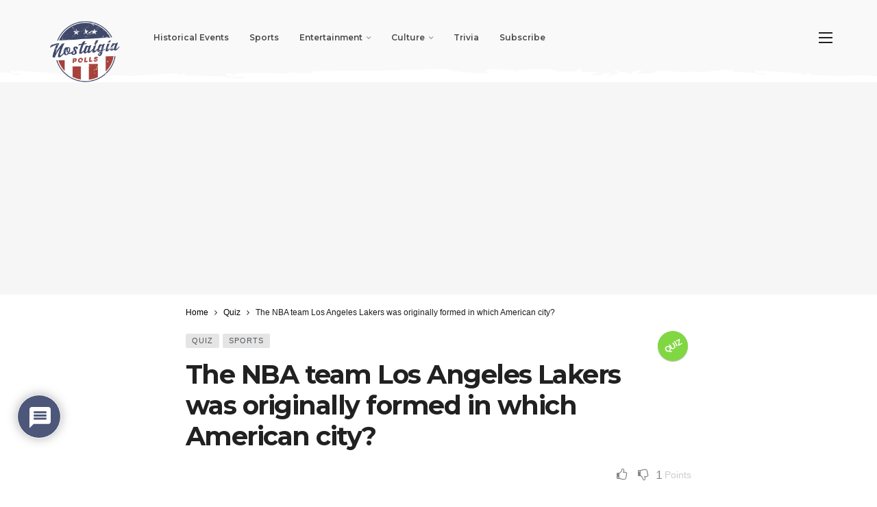

--- FILE ---
content_type: text/html; charset=UTF-8
request_url: https://nostalgiapolls.com/the-nba-team-los-angeles-lakers-was-originally-formed-in-which-american-city/
body_size: 33455
content:
<!DOCTYPE html><html lang="en-US"><head><meta http-equiv="Content-Type" content="text/html; charset=UTF-8" /><meta name='viewport' content='width=device-width, initial-scale=1, user-scalable=yes' /><link rel="profile" href="http://gmpg.org/xfn/11" /><link rel="pingback" href="https://nostalgiapolls.com/xmlrpc.php" /> <script type="text/javascript">(()=>{var e={};e.g=function(){if("object"==typeof globalThis)return globalThis;try{return this||new Function("return this")()}catch(e){if("object"==typeof window)return window}}(),function({ampUrl:n,isCustomizePreview:t,isAmpDevMode:r,noampQueryVarName:o,noampQueryVarValue:s,disabledStorageKey:i,mobileUserAgents:a,regexRegex:c}){if("undefined"==typeof sessionStorage)return;const d=new RegExp(c);if(!a.some((e=>{const n=e.match(d);return!(!n||!new RegExp(n[1],n[2]).test(navigator.userAgent))||navigator.userAgent.includes(e)})))return;e.g.addEventListener("DOMContentLoaded",(()=>{const e=document.getElementById("amp-mobile-version-switcher");if(!e)return;e.hidden=!1;const n=e.querySelector("a[href]");n&&n.addEventListener("click",(()=>{sessionStorage.removeItem(i)}))}));const g=r&&["paired-browsing-non-amp","paired-browsing-amp"].includes(window.name);if(sessionStorage.getItem(i)||t||g)return;const u=new URL(location.href),m=new URL(n);m.hash=u.hash,u.searchParams.has(o)&&s===u.searchParams.get(o)?sessionStorage.setItem(i,"1"):m.href!==u.href&&(window.stop(),location.replace(m.href))}({"ampUrl":"https:\/\/nostalgiapolls.com\/the-nba-team-los-angeles-lakers-was-originally-formed-in-which-american-city\/?amp=1","noampQueryVarName":"noamp","noampQueryVarValue":"mobile","disabledStorageKey":"amp_mobile_redirect_disabled","mobileUserAgents":["Mobile","Android","Silk\/","Kindle","BlackBerry","Opera Mini","Opera Mobi"],"regexRegex":"^\\\/((?:.|\\n)+)\\\/([i]*)$","isCustomizePreview":false,"isAmpDevMode":false})})();</script> <meta name='robots' content='index, follow, max-image-preview:large, max-snippet:-1, max-video-preview:-1' /><style>img:is([sizes="auto" i], [sizes^="auto," i]) { contain-intrinsic-size: 3000px 1500px }</style><title>The NBA team Los Angeles Lakers was originally formed in which American city? - Nostalgia polls</title><link rel="canonical" href="https://nostalgiapolls.com/the-nba-team-los-angeles-lakers-was-originally-formed-in-which-american-city/" /><meta property="og:locale" content="en_US" /><meta property="og:type" content="article" /><meta property="og:title" content="The NBA team Los Angeles Lakers was originally formed in which American city? - Nostalgia polls" /><meta property="og:description" content="This was because they were originally from Minneapolis, Minnesota, which was known as the state of 10,000 lakes. The team was founded by Minneapolis businessmen Ben Berger and Morris Chalfen in 1947, after they purchased the disbanded Detroit Gems team. At the time they played in the National Basketball League. And they were successful even [&hellip;]" /><meta property="og:url" content="https://nostalgiapolls.com/the-nba-team-los-angeles-lakers-was-originally-formed-in-which-american-city/" /><meta property="og:site_name" content="Nostalgia polls" /><meta property="article:published_time" content="2022-05-13T07:08:13+00:00" /><meta property="article:modified_time" content="2022-05-13T07:08:14+00:00" /><meta property="og:image" content="https://nostalgiapolls.com/wp-content/uploads/2022/05/edgar-chaparro-kB5DnieBLtM-unsplash.jpg" /><meta property="og:image:width" content="1920" /><meta property="og:image:height" content="1281" /><meta property="og:image:type" content="image/jpeg" /><meta name="author" content="Abiram Mohan" /><meta name="twitter:card" content="summary_large_image" /><meta name="twitter:label1" content="Written by" /><meta name="twitter:data1" content="Abiram Mohan" /><meta name="twitter:label2" content="Est. reading time" /><meta name="twitter:data2" content="1 minute" /> <script type="application/ld+json" class="yoast-schema-graph">{"@context":"https://schema.org","@graph":[{"@type":"Article","@id":"https://nostalgiapolls.com/the-nba-team-los-angeles-lakers-was-originally-formed-in-which-american-city/#article","isPartOf":{"@id":"https://nostalgiapolls.com/the-nba-team-los-angeles-lakers-was-originally-formed-in-which-american-city/"},"author":{"name":"Abiram Mohan","@id":"https://nostalgiapolls.com/#/schema/person/dae6f86a506c69a869a59dd16d992ef3"},"headline":"The NBA team Los Angeles Lakers was originally formed in which American city?","datePublished":"2022-05-13T07:08:13+00:00","dateModified":"2022-05-13T07:08:14+00:00","mainEntityOfPage":{"@id":"https://nostalgiapolls.com/the-nba-team-los-angeles-lakers-was-originally-formed-in-which-american-city/"},"wordCount":86,"commentCount":0,"image":{"@id":"https://nostalgiapolls.com/the-nba-team-los-angeles-lakers-was-originally-formed-in-which-american-city/#primaryimage"},"thumbnailUrl":"https://nostalgiapolls.com/wp-content/uploads/2022/05/edgar-chaparro-kB5DnieBLtM-unsplash.jpg","articleSection":["Quiz","Sports"],"inLanguage":"en-US","potentialAction":[{"@type":"CommentAction","name":"Comment","target":["https://nostalgiapolls.com/the-nba-team-los-angeles-lakers-was-originally-formed-in-which-american-city/#respond"]}]},{"@type":"WebPage","@id":"https://nostalgiapolls.com/the-nba-team-los-angeles-lakers-was-originally-formed-in-which-american-city/","url":"https://nostalgiapolls.com/the-nba-team-los-angeles-lakers-was-originally-formed-in-which-american-city/","name":"The NBA team Los Angeles Lakers was originally formed in which American city? - Nostalgia polls","isPartOf":{"@id":"https://nostalgiapolls.com/#website"},"primaryImageOfPage":{"@id":"https://nostalgiapolls.com/the-nba-team-los-angeles-lakers-was-originally-formed-in-which-american-city/#primaryimage"},"image":{"@id":"https://nostalgiapolls.com/the-nba-team-los-angeles-lakers-was-originally-formed-in-which-american-city/#primaryimage"},"thumbnailUrl":"https://nostalgiapolls.com/wp-content/uploads/2022/05/edgar-chaparro-kB5DnieBLtM-unsplash.jpg","datePublished":"2022-05-13T07:08:13+00:00","dateModified":"2022-05-13T07:08:14+00:00","author":{"@id":"https://nostalgiapolls.com/#/schema/person/dae6f86a506c69a869a59dd16d992ef3"},"breadcrumb":{"@id":"https://nostalgiapolls.com/the-nba-team-los-angeles-lakers-was-originally-formed-in-which-american-city/#breadcrumb"},"inLanguage":"en-US","potentialAction":[{"@type":"ReadAction","target":["https://nostalgiapolls.com/the-nba-team-los-angeles-lakers-was-originally-formed-in-which-american-city/"]}]},{"@type":"ImageObject","inLanguage":"en-US","@id":"https://nostalgiapolls.com/the-nba-team-los-angeles-lakers-was-originally-formed-in-which-american-city/#primaryimage","url":"https://nostalgiapolls.com/wp-content/uploads/2022/05/edgar-chaparro-kB5DnieBLtM-unsplash.jpg","contentUrl":"https://nostalgiapolls.com/wp-content/uploads/2022/05/edgar-chaparro-kB5DnieBLtM-unsplash.jpg","width":1920,"height":1281},{"@type":"BreadcrumbList","@id":"https://nostalgiapolls.com/the-nba-team-los-angeles-lakers-was-originally-formed-in-which-american-city/#breadcrumb","itemListElement":[{"@type":"ListItem","position":1,"name":"Home","item":"https://nostalgiapolls.com/"},{"@type":"ListItem","position":2,"name":"The NBA team Los Angeles Lakers was originally formed in which American city?"}]},{"@type":"WebSite","@id":"https://nostalgiapolls.com/#website","url":"https://nostalgiapolls.com/","name":"Nostalgia polls","description":"","potentialAction":[{"@type":"SearchAction","target":{"@type":"EntryPoint","urlTemplate":"https://nostalgiapolls.com/?s={search_term_string}"},"query-input":{"@type":"PropertyValueSpecification","valueRequired":true,"valueName":"search_term_string"}}],"inLanguage":"en-US"},{"@type":"Person","@id":"https://nostalgiapolls.com/#/schema/person/dae6f86a506c69a869a59dd16d992ef3","name":"Abiram Mohan","image":{"@type":"ImageObject","inLanguage":"en-US","@id":"https://nostalgiapolls.com/#/schema/person/image/","url":"//www.gravatar.com/avatar/e3284b0525c7b2bdc6d19c4caab272d9?s=96&#038;r=g&#038;d=mm","contentUrl":"//www.gravatar.com/avatar/e3284b0525c7b2bdc6d19c4caab272d9?s=96&#038;r=g&#038;d=mm","caption":"Abiram Mohan"},"url":"https://nostalgiapolls.com/members/abiram-mohanmardendigital-com/"}]}</script> <link rel='dns-prefetch' href='//www.googletagmanager.com' /><link rel='dns-prefetch' href='//fonts.googleapis.com' /><link rel='dns-prefetch' href='//pagead2.googlesyndication.com' /><link rel="alternate" type="application/rss+xml" title="Nostalgia polls &raquo; Feed" href="https://nostalgiapolls.com/feed/" /><link rel="alternate" type="application/rss+xml" title="Nostalgia polls &raquo; Comments Feed" href="https://nostalgiapolls.com/comments/feed/" /><link rel="alternate" type="application/rss+xml" title="Nostalgia polls &raquo; The NBA team Los Angeles Lakers was originally formed in which American city? Comments Feed" href="https://nostalgiapolls.com/the-nba-team-los-angeles-lakers-was-originally-formed-in-which-american-city/feed/" /> <script defer src="[data-uri]"></script> <script defer src="[data-uri]"></script><style id='wp-emoji-styles-inline-css' type='text/css'>img.wp-smiley, img.emoji {
		display: inline !important;
		border: none !important;
		box-shadow: none !important;
		height: 1em !important;
		width: 1em !important;
		margin: 0 0.07em !important;
		vertical-align: -0.1em !important;
		background: none !important;
		padding: 0 !important;
	}</style><link rel='stylesheet' id='wp-block-library-css' href='https://nostalgiapolls.com/wp-includes/css/dist/block-library/style.min.css?ver=6.8.3' type='text/css' media='all' /><style id='wp-block-library-theme-inline-css' type='text/css'>.wp-block-audio :where(figcaption){color:#555;font-size:13px;text-align:center}.is-dark-theme .wp-block-audio :where(figcaption){color:#ffffffa6}.wp-block-audio{margin:0 0 1em}.wp-block-code{border:1px solid #ccc;border-radius:4px;font-family:Menlo,Consolas,monaco,monospace;padding:.8em 1em}.wp-block-embed :where(figcaption){color:#555;font-size:13px;text-align:center}.is-dark-theme .wp-block-embed :where(figcaption){color:#ffffffa6}.wp-block-embed{margin:0 0 1em}.blocks-gallery-caption{color:#555;font-size:13px;text-align:center}.is-dark-theme .blocks-gallery-caption{color:#ffffffa6}:root :where(.wp-block-image figcaption){color:#555;font-size:13px;text-align:center}.is-dark-theme :root :where(.wp-block-image figcaption){color:#ffffffa6}.wp-block-image{margin:0 0 1em}.wp-block-pullquote{border-bottom:4px solid;border-top:4px solid;color:currentColor;margin-bottom:1.75em}.wp-block-pullquote cite,.wp-block-pullquote footer,.wp-block-pullquote__citation{color:currentColor;font-size:.8125em;font-style:normal;text-transform:uppercase}.wp-block-quote{border-left:.25em solid;margin:0 0 1.75em;padding-left:1em}.wp-block-quote cite,.wp-block-quote footer{color:currentColor;font-size:.8125em;font-style:normal;position:relative}.wp-block-quote:where(.has-text-align-right){border-left:none;border-right:.25em solid;padding-left:0;padding-right:1em}.wp-block-quote:where(.has-text-align-center){border:none;padding-left:0}.wp-block-quote.is-large,.wp-block-quote.is-style-large,.wp-block-quote:where(.is-style-plain){border:none}.wp-block-search .wp-block-search__label{font-weight:700}.wp-block-search__button{border:1px solid #ccc;padding:.375em .625em}:where(.wp-block-group.has-background){padding:1.25em 2.375em}.wp-block-separator.has-css-opacity{opacity:.4}.wp-block-separator{border:none;border-bottom:2px solid;margin-left:auto;margin-right:auto}.wp-block-separator.has-alpha-channel-opacity{opacity:1}.wp-block-separator:not(.is-style-wide):not(.is-style-dots){width:100px}.wp-block-separator.has-background:not(.is-style-dots){border-bottom:none;height:1px}.wp-block-separator.has-background:not(.is-style-wide):not(.is-style-dots){height:2px}.wp-block-table{margin:0 0 1em}.wp-block-table td,.wp-block-table th{word-break:normal}.wp-block-table :where(figcaption){color:#555;font-size:13px;text-align:center}.is-dark-theme .wp-block-table :where(figcaption){color:#ffffffa6}.wp-block-video :where(figcaption){color:#555;font-size:13px;text-align:center}.is-dark-theme .wp-block-video :where(figcaption){color:#ffffffa6}.wp-block-video{margin:0 0 1em}:root :where(.wp-block-template-part.has-background){margin-bottom:0;margin-top:0;padding:1.25em 2.375em}</style><style id='classic-theme-styles-inline-css' type='text/css'>/*! This file is auto-generated */
.wp-block-button__link{color:#fff;background-color:#32373c;border-radius:9999px;box-shadow:none;text-decoration:none;padding:calc(.667em + 2px) calc(1.333em + 2px);font-size:1.125em}.wp-block-file__button{background:#32373c;color:#fff;text-decoration:none}</style><style id='bp-login-form-style-inline-css' type='text/css'>.widget_bp_core_login_widget .bp-login-widget-user-avatar{float:left}.widget_bp_core_login_widget .bp-login-widget-user-links{margin-left:70px}#bp-login-widget-form label{display:block;font-weight:600;margin:15px 0 5px;width:auto}#bp-login-widget-form input[type=password],#bp-login-widget-form input[type=text]{background-color:#fafafa;border:1px solid #d6d6d6;border-radius:0;font:inherit;font-size:100%;padding:.5em;width:100%}#bp-login-widget-form .bp-login-widget-register-link,#bp-login-widget-form .login-submit{display:inline;width:-moz-fit-content;width:fit-content}#bp-login-widget-form .bp-login-widget-register-link{margin-left:1em}#bp-login-widget-form .bp-login-widget-register-link a{filter:invert(1)}#bp-login-widget-form .bp-login-widget-pwd-link{font-size:80%}</style><style id='bp-primary-nav-style-inline-css' type='text/css'>.buddypress_object_nav .bp-navs{background:#0000;clear:both;overflow:hidden}.buddypress_object_nav .bp-navs ul{margin:0;padding:0}.buddypress_object_nav .bp-navs ul li{list-style:none;margin:0}.buddypress_object_nav .bp-navs ul li a,.buddypress_object_nav .bp-navs ul li span{border:0;display:block;padding:5px 10px;text-decoration:none}.buddypress_object_nav .bp-navs ul li .count{background:#eaeaea;border:1px solid #ccc;border-radius:50%;color:#555;display:inline-block;font-size:12px;margin-left:2px;padding:3px 6px;text-align:center;vertical-align:middle}.buddypress_object_nav .bp-navs ul li a .count:empty{display:none}.buddypress_object_nav .bp-navs ul li.last select{max-width:185px}.buddypress_object_nav .bp-navs ul li.current a,.buddypress_object_nav .bp-navs ul li.selected a{color:#333;opacity:1}.buddypress_object_nav .bp-navs ul li.current a .count,.buddypress_object_nav .bp-navs ul li.selected a .count{background-color:#fff}.buddypress_object_nav .bp-navs ul li.dynamic a .count,.buddypress_object_nav .bp-navs ul li.dynamic.current a .count,.buddypress_object_nav .bp-navs ul li.dynamic.selected a .count{background-color:#5087e5;border:0;color:#fafafa}.buddypress_object_nav .bp-navs ul li.dynamic a:hover .count{background-color:#5087e5;border:0;color:#fff}.buddypress_object_nav .main-navs.dir-navs{margin-bottom:20px}.buddypress_object_nav .bp-navs.group-create-links ul li.current a{text-align:center}.buddypress_object_nav .bp-navs.group-create-links ul li:not(.current),.buddypress_object_nav .bp-navs.group-create-links ul li:not(.current) a{color:#767676}.buddypress_object_nav .bp-navs.group-create-links ul li:not(.current) a:focus,.buddypress_object_nav .bp-navs.group-create-links ul li:not(.current) a:hover{background:none;color:#555}.buddypress_object_nav .bp-navs.group-create-links ul li:not(.current) a[disabled]:focus,.buddypress_object_nav .bp-navs.group-create-links ul li:not(.current) a[disabled]:hover{color:#767676}</style><style id='bp-member-style-inline-css' type='text/css'>[data-type="bp/member"] input.components-placeholder__input{border:1px solid #757575;border-radius:2px;flex:1 1 auto;padding:6px 8px}.bp-block-member{position:relative}.bp-block-member .member-content{display:flex}.bp-block-member .user-nicename{display:block}.bp-block-member .user-nicename a{border:none;color:currentColor;text-decoration:none}.bp-block-member .bp-profile-button{width:100%}.bp-block-member .bp-profile-button a.button{bottom:10px;display:inline-block;margin:18px 0 0;position:absolute;right:0}.bp-block-member.has-cover .item-header-avatar,.bp-block-member.has-cover .member-content,.bp-block-member.has-cover .member-description{z-index:2}.bp-block-member.has-cover .member-content,.bp-block-member.has-cover .member-description{padding-top:75px}.bp-block-member.has-cover .bp-member-cover-image{background-color:#c5c5c5;background-position:top;background-repeat:no-repeat;background-size:cover;border:0;display:block;height:150px;left:0;margin:0;padding:0;position:absolute;top:0;width:100%;z-index:1}.bp-block-member img.avatar{height:auto;width:auto}.bp-block-member.avatar-none .item-header-avatar{display:none}.bp-block-member.avatar-none.has-cover{min-height:200px}.bp-block-member.avatar-full{min-height:150px}.bp-block-member.avatar-full .item-header-avatar{width:180px}.bp-block-member.avatar-thumb .member-content{align-items:center;min-height:50px}.bp-block-member.avatar-thumb .item-header-avatar{width:70px}.bp-block-member.avatar-full.has-cover{min-height:300px}.bp-block-member.avatar-full.has-cover .item-header-avatar{width:200px}.bp-block-member.avatar-full.has-cover img.avatar{background:#fffc;border:2px solid #fff;margin-left:20px}.bp-block-member.avatar-thumb.has-cover .item-header-avatar{padding-top:75px}.entry .entry-content .bp-block-member .user-nicename a{border:none;color:currentColor;text-decoration:none}</style><style id='bp-members-style-inline-css' type='text/css'>[data-type="bp/members"] .components-placeholder.is-appender{min-height:0}[data-type="bp/members"] .components-placeholder.is-appender .components-placeholder__label:empty{display:none}[data-type="bp/members"] .components-placeholder input.components-placeholder__input{border:1px solid #757575;border-radius:2px;flex:1 1 auto;padding:6px 8px}[data-type="bp/members"].avatar-none .member-description{width:calc(100% - 44px)}[data-type="bp/members"].avatar-full .member-description{width:calc(100% - 224px)}[data-type="bp/members"].avatar-thumb .member-description{width:calc(100% - 114px)}[data-type="bp/members"] .member-content{position:relative}[data-type="bp/members"] .member-content .is-right{position:absolute;right:2px;top:2px}[data-type="bp/members"] .columns-2 .member-content .member-description,[data-type="bp/members"] .columns-3 .member-content .member-description,[data-type="bp/members"] .columns-4 .member-content .member-description{padding-left:44px;width:calc(100% - 44px)}[data-type="bp/members"] .columns-3 .is-right{right:-10px}[data-type="bp/members"] .columns-4 .is-right{right:-50px}.bp-block-members.is-grid{display:flex;flex-wrap:wrap;padding:0}.bp-block-members.is-grid .member-content{margin:0 1.25em 1.25em 0;width:100%}@media(min-width:600px){.bp-block-members.columns-2 .member-content{width:calc(50% - .625em)}.bp-block-members.columns-2 .member-content:nth-child(2n){margin-right:0}.bp-block-members.columns-3 .member-content{width:calc(33.33333% - .83333em)}.bp-block-members.columns-3 .member-content:nth-child(3n){margin-right:0}.bp-block-members.columns-4 .member-content{width:calc(25% - .9375em)}.bp-block-members.columns-4 .member-content:nth-child(4n){margin-right:0}}.bp-block-members .member-content{display:flex;flex-direction:column;padding-bottom:1em;text-align:center}.bp-block-members .member-content .item-header-avatar,.bp-block-members .member-content .member-description{width:100%}.bp-block-members .member-content .item-header-avatar{margin:0 auto}.bp-block-members .member-content .item-header-avatar img.avatar{display:inline-block}@media(min-width:600px){.bp-block-members .member-content{flex-direction:row;text-align:left}.bp-block-members .member-content .item-header-avatar,.bp-block-members .member-content .member-description{width:auto}.bp-block-members .member-content .item-header-avatar{margin:0}}.bp-block-members .member-content .user-nicename{display:block}.bp-block-members .member-content .user-nicename a{border:none;color:currentColor;text-decoration:none}.bp-block-members .member-content time{color:#767676;display:block;font-size:80%}.bp-block-members.avatar-none .item-header-avatar{display:none}.bp-block-members.avatar-full{min-height:190px}.bp-block-members.avatar-full .item-header-avatar{width:180px}.bp-block-members.avatar-thumb .member-content{min-height:80px}.bp-block-members.avatar-thumb .item-header-avatar{width:70px}.bp-block-members.columns-2 .member-content,.bp-block-members.columns-3 .member-content,.bp-block-members.columns-4 .member-content{display:block;text-align:center}.bp-block-members.columns-2 .member-content .item-header-avatar,.bp-block-members.columns-3 .member-content .item-header-avatar,.bp-block-members.columns-4 .member-content .item-header-avatar{margin:0 auto}.bp-block-members img.avatar{height:auto;max-width:-moz-fit-content;max-width:fit-content;width:auto}.bp-block-members .member-content.has-activity{align-items:center}.bp-block-members .member-content.has-activity .item-header-avatar{padding-right:1em}.bp-block-members .member-content.has-activity .wp-block-quote{margin-bottom:0;text-align:left}.bp-block-members .member-content.has-activity .wp-block-quote cite a,.entry .entry-content .bp-block-members .user-nicename a{border:none;color:currentColor;text-decoration:none}</style><style id='bp-dynamic-members-style-inline-css' type='text/css'>.bp-dynamic-block-container .item-options{font-size:.5em;margin:0 0 1em;padding:1em 0}.bp-dynamic-block-container .item-options a.selected{font-weight:600}.bp-dynamic-block-container ul.item-list{list-style:none;margin:1em 0;padding-left:0}.bp-dynamic-block-container ul.item-list li{margin-bottom:1em}.bp-dynamic-block-container ul.item-list li:after,.bp-dynamic-block-container ul.item-list li:before{content:" ";display:table}.bp-dynamic-block-container ul.item-list li:after{clear:both}.bp-dynamic-block-container ul.item-list li .item-avatar{float:left;width:60px}.bp-dynamic-block-container ul.item-list li .item{margin-left:70px}</style><style id='bp-online-members-style-inline-css' type='text/css'>.widget_bp_core_whos_online_widget .avatar-block,[data-type="bp/online-members"] .avatar-block{display:flex;flex-flow:row wrap}.widget_bp_core_whos_online_widget .avatar-block img,[data-type="bp/online-members"] .avatar-block img{margin:.5em}</style><style id='bp-active-members-style-inline-css' type='text/css'>.widget_bp_core_recently_active_widget .avatar-block,[data-type="bp/active-members"] .avatar-block{display:flex;flex-flow:row wrap}.widget_bp_core_recently_active_widget .avatar-block img,[data-type="bp/active-members"] .avatar-block img{margin:.5em}</style><style id='bp-latest-activities-style-inline-css' type='text/css'>.bp-latest-activities .components-flex.components-select-control select[multiple]{height:auto;padding:0 8px}.bp-latest-activities .components-flex.components-select-control select[multiple]+.components-input-control__suffix svg{display:none}.bp-latest-activities-block a,.entry .entry-content .bp-latest-activities-block a{border:none;text-decoration:none}.bp-latest-activities-block .activity-list.item-list blockquote{border:none;padding:0}.bp-latest-activities-block .activity-list.item-list blockquote .activity-item:not(.mini){box-shadow:1px 0 4px #00000026;padding:0 1em;position:relative}.bp-latest-activities-block .activity-list.item-list blockquote .activity-item:not(.mini):after,.bp-latest-activities-block .activity-list.item-list blockquote .activity-item:not(.mini):before{border-color:#0000;border-style:solid;content:"";display:block;height:0;left:15px;position:absolute;width:0}.bp-latest-activities-block .activity-list.item-list blockquote .activity-item:not(.mini):before{border-top-color:#00000026;border-width:9px;bottom:-18px;left:14px}.bp-latest-activities-block .activity-list.item-list blockquote .activity-item:not(.mini):after{border-top-color:#fff;border-width:8px;bottom:-16px}.bp-latest-activities-block .activity-list.item-list blockquote .activity-item.mini .avatar{display:inline-block;height:20px;margin-right:2px;vertical-align:middle;width:20px}.bp-latest-activities-block .activity-list.item-list footer{align-items:center;display:flex}.bp-latest-activities-block .activity-list.item-list footer img.avatar{border:none;display:inline-block;margin-right:.5em}.bp-latest-activities-block .activity-list.item-list footer .activity-time-since{font-size:90%}.bp-latest-activities-block .widget-error{border-left:4px solid #0b80a4;box-shadow:1px 0 4px #00000026}.bp-latest-activities-block .widget-error p{padding:0 1em}</style><link rel='stylesheet' id='buzzeditor-block-style-css' href='https://nostalgiapolls.com/wp-content/cache/autoptimize/autoptimize_single_d3281265defd331678911f7ff9c28ccb.php?ver=2.6.3' type='text/css' media='all' /><style id='global-styles-inline-css' type='text/css'>:root{--wp--preset--aspect-ratio--square: 1;--wp--preset--aspect-ratio--4-3: 4/3;--wp--preset--aspect-ratio--3-4: 3/4;--wp--preset--aspect-ratio--3-2: 3/2;--wp--preset--aspect-ratio--2-3: 2/3;--wp--preset--aspect-ratio--16-9: 16/9;--wp--preset--aspect-ratio--9-16: 9/16;--wp--preset--color--black: #000000;--wp--preset--color--cyan-bluish-gray: #abb8c3;--wp--preset--color--white: #ffffff;--wp--preset--color--pale-pink: #f78da7;--wp--preset--color--vivid-red: #cf2e2e;--wp--preset--color--luminous-vivid-orange: #ff6900;--wp--preset--color--luminous-vivid-amber: #fcb900;--wp--preset--color--light-green-cyan: #7bdcb5;--wp--preset--color--vivid-green-cyan: #00d084;--wp--preset--color--pale-cyan-blue: #8ed1fc;--wp--preset--color--vivid-cyan-blue: #0693e3;--wp--preset--color--vivid-purple: #9b51e0;--wp--preset--gradient--vivid-cyan-blue-to-vivid-purple: linear-gradient(135deg,rgba(6,147,227,1) 0%,rgb(155,81,224) 100%);--wp--preset--gradient--light-green-cyan-to-vivid-green-cyan: linear-gradient(135deg,rgb(122,220,180) 0%,rgb(0,208,130) 100%);--wp--preset--gradient--luminous-vivid-amber-to-luminous-vivid-orange: linear-gradient(135deg,rgba(252,185,0,1) 0%,rgba(255,105,0,1) 100%);--wp--preset--gradient--luminous-vivid-orange-to-vivid-red: linear-gradient(135deg,rgba(255,105,0,1) 0%,rgb(207,46,46) 100%);--wp--preset--gradient--very-light-gray-to-cyan-bluish-gray: linear-gradient(135deg,rgb(238,238,238) 0%,rgb(169,184,195) 100%);--wp--preset--gradient--cool-to-warm-spectrum: linear-gradient(135deg,rgb(74,234,220) 0%,rgb(151,120,209) 20%,rgb(207,42,186) 40%,rgb(238,44,130) 60%,rgb(251,105,98) 80%,rgb(254,248,76) 100%);--wp--preset--gradient--blush-light-purple: linear-gradient(135deg,rgb(255,206,236) 0%,rgb(152,150,240) 100%);--wp--preset--gradient--blush-bordeaux: linear-gradient(135deg,rgb(254,205,165) 0%,rgb(254,45,45) 50%,rgb(107,0,62) 100%);--wp--preset--gradient--luminous-dusk: linear-gradient(135deg,rgb(255,203,112) 0%,rgb(199,81,192) 50%,rgb(65,88,208) 100%);--wp--preset--gradient--pale-ocean: linear-gradient(135deg,rgb(255,245,203) 0%,rgb(182,227,212) 50%,rgb(51,167,181) 100%);--wp--preset--gradient--electric-grass: linear-gradient(135deg,rgb(202,248,128) 0%,rgb(113,206,126) 100%);--wp--preset--gradient--midnight: linear-gradient(135deg,rgb(2,3,129) 0%,rgb(40,116,252) 100%);--wp--preset--font-size--small: 13px;--wp--preset--font-size--medium: 20px;--wp--preset--font-size--large: 36px;--wp--preset--font-size--x-large: 42px;--wp--preset--font-family--inter: "Inter", sans-serif;--wp--preset--font-family--cardo: Cardo;--wp--preset--spacing--20: 0.44rem;--wp--preset--spacing--30: 0.67rem;--wp--preset--spacing--40: 1rem;--wp--preset--spacing--50: 1.5rem;--wp--preset--spacing--60: 2.25rem;--wp--preset--spacing--70: 3.38rem;--wp--preset--spacing--80: 5.06rem;--wp--preset--shadow--natural: 6px 6px 9px rgba(0, 0, 0, 0.2);--wp--preset--shadow--deep: 12px 12px 50px rgba(0, 0, 0, 0.4);--wp--preset--shadow--sharp: 6px 6px 0px rgba(0, 0, 0, 0.2);--wp--preset--shadow--outlined: 6px 6px 0px -3px rgba(255, 255, 255, 1), 6px 6px rgba(0, 0, 0, 1);--wp--preset--shadow--crisp: 6px 6px 0px rgba(0, 0, 0, 1);}:where(.is-layout-flex){gap: 0.5em;}:where(.is-layout-grid){gap: 0.5em;}body .is-layout-flex{display: flex;}.is-layout-flex{flex-wrap: wrap;align-items: center;}.is-layout-flex > :is(*, div){margin: 0;}body .is-layout-grid{display: grid;}.is-layout-grid > :is(*, div){margin: 0;}:where(.wp-block-columns.is-layout-flex){gap: 2em;}:where(.wp-block-columns.is-layout-grid){gap: 2em;}:where(.wp-block-post-template.is-layout-flex){gap: 1.25em;}:where(.wp-block-post-template.is-layout-grid){gap: 1.25em;}.has-black-color{color: var(--wp--preset--color--black) !important;}.has-cyan-bluish-gray-color{color: var(--wp--preset--color--cyan-bluish-gray) !important;}.has-white-color{color: var(--wp--preset--color--white) !important;}.has-pale-pink-color{color: var(--wp--preset--color--pale-pink) !important;}.has-vivid-red-color{color: var(--wp--preset--color--vivid-red) !important;}.has-luminous-vivid-orange-color{color: var(--wp--preset--color--luminous-vivid-orange) !important;}.has-luminous-vivid-amber-color{color: var(--wp--preset--color--luminous-vivid-amber) !important;}.has-light-green-cyan-color{color: var(--wp--preset--color--light-green-cyan) !important;}.has-vivid-green-cyan-color{color: var(--wp--preset--color--vivid-green-cyan) !important;}.has-pale-cyan-blue-color{color: var(--wp--preset--color--pale-cyan-blue) !important;}.has-vivid-cyan-blue-color{color: var(--wp--preset--color--vivid-cyan-blue) !important;}.has-vivid-purple-color{color: var(--wp--preset--color--vivid-purple) !important;}.has-black-background-color{background-color: var(--wp--preset--color--black) !important;}.has-cyan-bluish-gray-background-color{background-color: var(--wp--preset--color--cyan-bluish-gray) !important;}.has-white-background-color{background-color: var(--wp--preset--color--white) !important;}.has-pale-pink-background-color{background-color: var(--wp--preset--color--pale-pink) !important;}.has-vivid-red-background-color{background-color: var(--wp--preset--color--vivid-red) !important;}.has-luminous-vivid-orange-background-color{background-color: var(--wp--preset--color--luminous-vivid-orange) !important;}.has-luminous-vivid-amber-background-color{background-color: var(--wp--preset--color--luminous-vivid-amber) !important;}.has-light-green-cyan-background-color{background-color: var(--wp--preset--color--light-green-cyan) !important;}.has-vivid-green-cyan-background-color{background-color: var(--wp--preset--color--vivid-green-cyan) !important;}.has-pale-cyan-blue-background-color{background-color: var(--wp--preset--color--pale-cyan-blue) !important;}.has-vivid-cyan-blue-background-color{background-color: var(--wp--preset--color--vivid-cyan-blue) !important;}.has-vivid-purple-background-color{background-color: var(--wp--preset--color--vivid-purple) !important;}.has-black-border-color{border-color: var(--wp--preset--color--black) !important;}.has-cyan-bluish-gray-border-color{border-color: var(--wp--preset--color--cyan-bluish-gray) !important;}.has-white-border-color{border-color: var(--wp--preset--color--white) !important;}.has-pale-pink-border-color{border-color: var(--wp--preset--color--pale-pink) !important;}.has-vivid-red-border-color{border-color: var(--wp--preset--color--vivid-red) !important;}.has-luminous-vivid-orange-border-color{border-color: var(--wp--preset--color--luminous-vivid-orange) !important;}.has-luminous-vivid-amber-border-color{border-color: var(--wp--preset--color--luminous-vivid-amber) !important;}.has-light-green-cyan-border-color{border-color: var(--wp--preset--color--light-green-cyan) !important;}.has-vivid-green-cyan-border-color{border-color: var(--wp--preset--color--vivid-green-cyan) !important;}.has-pale-cyan-blue-border-color{border-color: var(--wp--preset--color--pale-cyan-blue) !important;}.has-vivid-cyan-blue-border-color{border-color: var(--wp--preset--color--vivid-cyan-blue) !important;}.has-vivid-purple-border-color{border-color: var(--wp--preset--color--vivid-purple) !important;}.has-vivid-cyan-blue-to-vivid-purple-gradient-background{background: var(--wp--preset--gradient--vivid-cyan-blue-to-vivid-purple) !important;}.has-light-green-cyan-to-vivid-green-cyan-gradient-background{background: var(--wp--preset--gradient--light-green-cyan-to-vivid-green-cyan) !important;}.has-luminous-vivid-amber-to-luminous-vivid-orange-gradient-background{background: var(--wp--preset--gradient--luminous-vivid-amber-to-luminous-vivid-orange) !important;}.has-luminous-vivid-orange-to-vivid-red-gradient-background{background: var(--wp--preset--gradient--luminous-vivid-orange-to-vivid-red) !important;}.has-very-light-gray-to-cyan-bluish-gray-gradient-background{background: var(--wp--preset--gradient--very-light-gray-to-cyan-bluish-gray) !important;}.has-cool-to-warm-spectrum-gradient-background{background: var(--wp--preset--gradient--cool-to-warm-spectrum) !important;}.has-blush-light-purple-gradient-background{background: var(--wp--preset--gradient--blush-light-purple) !important;}.has-blush-bordeaux-gradient-background{background: var(--wp--preset--gradient--blush-bordeaux) !important;}.has-luminous-dusk-gradient-background{background: var(--wp--preset--gradient--luminous-dusk) !important;}.has-pale-ocean-gradient-background{background: var(--wp--preset--gradient--pale-ocean) !important;}.has-electric-grass-gradient-background{background: var(--wp--preset--gradient--electric-grass) !important;}.has-midnight-gradient-background{background: var(--wp--preset--gradient--midnight) !important;}.has-small-font-size{font-size: var(--wp--preset--font-size--small) !important;}.has-medium-font-size{font-size: var(--wp--preset--font-size--medium) !important;}.has-large-font-size{font-size: var(--wp--preset--font-size--large) !important;}.has-x-large-font-size{font-size: var(--wp--preset--font-size--x-large) !important;}
:where(.wp-block-post-template.is-layout-flex){gap: 1.25em;}:where(.wp-block-post-template.is-layout-grid){gap: 1.25em;}
:where(.wp-block-columns.is-layout-flex){gap: 2em;}:where(.wp-block-columns.is-layout-grid){gap: 2em;}
:root :where(.wp-block-pullquote){font-size: 1.5em;line-height: 1.6;}</style><link rel='stylesheet' id='bbp-default-css' href='https://nostalgiapolls.com/wp-content/plugins/bbpress/templates/default/css/bbpress.min.css?ver=2.6.14' type='text/css' media='all' /><link rel='stylesheet' id='contact-form-7-css' href='https://nostalgiapolls.com/wp-content/cache/autoptimize/autoptimize_single_64ac31699f5326cb3c76122498b76f66.php?ver=6.1.2' type='text/css' media='all' /><link rel='stylesheet' id='trivia-front-css-css' href='https://nostalgiapolls.com/wp-content/cache/autoptimize/autoptimize_single_b96e84b0d160635e24962055427d673d.php?ver=6.8.3' type='text/css' media='all' /><link rel='stylesheet' id='woocommerce-layout-css' href='https://nostalgiapolls.com/wp-content/cache/autoptimize/autoptimize_single_e98f5279cacaef826050eb2595082e77.php?ver=10.3.7' type='text/css' media='all' /><link rel='stylesheet' id='woocommerce-smallscreen-css' href='https://nostalgiapolls.com/wp-content/cache/autoptimize/autoptimize_single_59d266c0ea580aae1113acb3761f7ad5.php?ver=10.3.7' type='text/css' media='only screen and (max-width: 768px)' /><link rel='stylesheet' id='woocommerce-general-css' href='https://nostalgiapolls.com/wp-content/cache/autoptimize/autoptimize_single_0a5cfa15a1c3bce6319a071a84e71e83.php?ver=10.3.7' type='text/css' media='all' /><style id='woocommerce-inline-inline-css' type='text/css'>.woocommerce form .form-row .required { visibility: visible; }</style><link rel='stylesheet' id='wsl-widget-css' href='https://nostalgiapolls.com/wp-content/cache/autoptimize/autoptimize_single_b751c4b6d30d0223e0b31e3d46ec5040.php?ver=6.8.3' type='text/css' media='all' /><link crossorigin="anonymous" rel='stylesheet' id='googlefonts-css' href='https://fonts.googleapis.com/css?family=Abril+Fatface:400&subset=latin' type='text/css' media='all' /><link rel='stylesheet' id='brands-styles-css' href='https://nostalgiapolls.com/wp-content/cache/autoptimize/autoptimize_single_48d56016b20f151be4f24ba6d0eb1be4.php?ver=10.3.7' type='text/css' media='all' /><link crossorigin="anonymous" rel='stylesheet' id='ak-generated-fonts-css' href='https://fonts.googleapis.com/css2?family=Aldrich:wght@400&#038;family=Montserrat:wght@400;600;700&#038;family=Roboto&#038;display=swap' type='text/css' media='all' /><link rel='stylesheet' id='buzzeditor-style-css' href='https://nostalgiapolls.com/wp-content/cache/autoptimize/autoptimize_single_58cde2d985d1677fba8615297435b867.php?ver=2.6.3' type='text/css' media='all' /><link rel='stylesheet' id='newsletter-css' href='https://nostalgiapolls.com/wp-content/cache/autoptimize/autoptimize_single_689d862214578091f93eb574dd07c438.php?ver=8.8.5' type='text/css' media='all' /><link rel='stylesheet' id='wpdiscuz-frontend-css-css' href='https://nostalgiapolls.com/wp-content/cache/autoptimize/autoptimize_single_d5bb3e36ef57ed7d1071d48d3f8ca488.php?ver=7.6.34' type='text/css' media='all' /><style id='wpdiscuz-frontend-css-inline-css' type='text/css'>#wpdcom .wpd-blog-administrator .wpd-comment-label{color:#ffffff;background-color:#00B38F;border:none}#wpdcom .wpd-blog-administrator .wpd-comment-author, #wpdcom .wpd-blog-administrator .wpd-comment-author a{color:#00B38F}#wpdcom.wpd-layout-1 .wpd-comment .wpd-blog-administrator .wpd-avatar img{border-color:#00B38F}#wpdcom.wpd-layout-2 .wpd-comment.wpd-reply .wpd-comment-wrap.wpd-blog-administrator{border-left:3px solid #00B38F}#wpdcom.wpd-layout-2 .wpd-comment .wpd-blog-administrator .wpd-avatar img{border-bottom-color:#00B38F}#wpdcom.wpd-layout-3 .wpd-blog-administrator .wpd-comment-subheader{border-top:1px dashed #00B38F}#wpdcom.wpd-layout-3 .wpd-reply .wpd-blog-administrator .wpd-comment-right{border-left:1px solid #00B38F}#wpdcom .wpd-blog-editor .wpd-comment-label{color:#ffffff;background-color:#00B38F;border:none}#wpdcom .wpd-blog-editor .wpd-comment-author, #wpdcom .wpd-blog-editor .wpd-comment-author a{color:#00B38F}#wpdcom.wpd-layout-1 .wpd-comment .wpd-blog-editor .wpd-avatar img{border-color:#00B38F}#wpdcom.wpd-layout-2 .wpd-comment.wpd-reply .wpd-comment-wrap.wpd-blog-editor{border-left:3px solid #00B38F}#wpdcom.wpd-layout-2 .wpd-comment .wpd-blog-editor .wpd-avatar img{border-bottom-color:#00B38F}#wpdcom.wpd-layout-3 .wpd-blog-editor .wpd-comment-subheader{border-top:1px dashed #00B38F}#wpdcom.wpd-layout-3 .wpd-reply .wpd-blog-editor .wpd-comment-right{border-left:1px solid #00B38F}#wpdcom .wpd-blog-author .wpd-comment-label{color:#ffffff;background-color:#00B38F;border:none}#wpdcom .wpd-blog-author .wpd-comment-author, #wpdcom .wpd-blog-author .wpd-comment-author a{color:#00B38F}#wpdcom.wpd-layout-1 .wpd-comment .wpd-blog-author .wpd-avatar img{border-color:#00B38F}#wpdcom.wpd-layout-2 .wpd-comment .wpd-blog-author .wpd-avatar img{border-bottom-color:#00B38F}#wpdcom.wpd-layout-3 .wpd-blog-author .wpd-comment-subheader{border-top:1px dashed #00B38F}#wpdcom.wpd-layout-3 .wpd-reply .wpd-blog-author .wpd-comment-right{border-left:1px solid #00B38F}#wpdcom .wpd-blog-contributor .wpd-comment-label{color:#ffffff;background-color:#00B38F;border:none}#wpdcom .wpd-blog-contributor .wpd-comment-author, #wpdcom .wpd-blog-contributor .wpd-comment-author a{color:#00B38F}#wpdcom.wpd-layout-1 .wpd-comment .wpd-blog-contributor .wpd-avatar img{border-color:#00B38F}#wpdcom.wpd-layout-2 .wpd-comment .wpd-blog-contributor .wpd-avatar img{border-bottom-color:#00B38F}#wpdcom.wpd-layout-3 .wpd-blog-contributor .wpd-comment-subheader{border-top:1px dashed #00B38F}#wpdcom.wpd-layout-3 .wpd-reply .wpd-blog-contributor .wpd-comment-right{border-left:1px solid #00B38F}#wpdcom .wpd-blog-subscriber .wpd-comment-label{color:#ffffff;background-color:#00B38F;border:none}#wpdcom .wpd-blog-subscriber .wpd-comment-author, #wpdcom .wpd-blog-subscriber .wpd-comment-author a{color:#00B38F}#wpdcom.wpd-layout-2 .wpd-comment .wpd-blog-subscriber .wpd-avatar img{border-bottom-color:#00B38F}#wpdcom.wpd-layout-3 .wpd-blog-subscriber .wpd-comment-subheader{border-top:1px dashed #00B38F}#wpdcom .wpd-blog-wpseo_manager .wpd-comment-label{color:#ffffff;background-color:#00B38F;border:none}#wpdcom .wpd-blog-wpseo_manager .wpd-comment-author, #wpdcom .wpd-blog-wpseo_manager .wpd-comment-author a{color:#00B38F}#wpdcom.wpd-layout-1 .wpd-comment .wpd-blog-wpseo_manager .wpd-avatar img{border-color:#00B38F}#wpdcom.wpd-layout-2 .wpd-comment .wpd-blog-wpseo_manager .wpd-avatar img{border-bottom-color:#00B38F}#wpdcom.wpd-layout-3 .wpd-blog-wpseo_manager .wpd-comment-subheader{border-top:1px dashed #00B38F}#wpdcom.wpd-layout-3 .wpd-reply .wpd-blog-wpseo_manager .wpd-comment-right{border-left:1px solid #00B38F}#wpdcom .wpd-blog-wpseo_editor .wpd-comment-label{color:#ffffff;background-color:#00B38F;border:none}#wpdcom .wpd-blog-wpseo_editor .wpd-comment-author, #wpdcom .wpd-blog-wpseo_editor .wpd-comment-author a{color:#00B38F}#wpdcom.wpd-layout-1 .wpd-comment .wpd-blog-wpseo_editor .wpd-avatar img{border-color:#00B38F}#wpdcom.wpd-layout-2 .wpd-comment .wpd-blog-wpseo_editor .wpd-avatar img{border-bottom-color:#00B38F}#wpdcom.wpd-layout-3 .wpd-blog-wpseo_editor .wpd-comment-subheader{border-top:1px dashed #00B38F}#wpdcom.wpd-layout-3 .wpd-reply .wpd-blog-wpseo_editor .wpd-comment-right{border-left:1px solid #00B38F}#wpdcom .wpd-blog-bbp_keymaster .wpd-comment-label{color:#ffffff;background-color:#00B38F;border:none}#wpdcom .wpd-blog-bbp_keymaster .wpd-comment-author, #wpdcom .wpd-blog-bbp_keymaster .wpd-comment-author a{color:#00B38F}#wpdcom.wpd-layout-1 .wpd-comment .wpd-blog-bbp_keymaster .wpd-avatar img{border-color:#00B38F}#wpdcom.wpd-layout-2 .wpd-comment .wpd-blog-bbp_keymaster .wpd-avatar img{border-bottom-color:#00B38F}#wpdcom.wpd-layout-3 .wpd-blog-bbp_keymaster .wpd-comment-subheader{border-top:1px dashed #00B38F}#wpdcom.wpd-layout-3 .wpd-reply .wpd-blog-bbp_keymaster .wpd-comment-right{border-left:1px solid #00B38F}#wpdcom .wpd-blog-bbp_moderator .wpd-comment-label{color:#ffffff;background-color:#00B38F;border:none}#wpdcom .wpd-blog-bbp_moderator .wpd-comment-author, #wpdcom .wpd-blog-bbp_moderator .wpd-comment-author a{color:#00B38F}#wpdcom.wpd-layout-1 .wpd-comment .wpd-blog-bbp_moderator .wpd-avatar img{border-color:#00B38F}#wpdcom.wpd-layout-2 .wpd-comment .wpd-blog-bbp_moderator .wpd-avatar img{border-bottom-color:#00B38F}#wpdcom.wpd-layout-3 .wpd-blog-bbp_moderator .wpd-comment-subheader{border-top:1px dashed #00B38F}#wpdcom.wpd-layout-3 .wpd-reply .wpd-blog-bbp_moderator .wpd-comment-right{border-left:1px solid #00B38F}#wpdcom .wpd-blog-bbp_participant .wpd-comment-label{color:#ffffff;background-color:#00B38F;border:none}#wpdcom .wpd-blog-bbp_participant .wpd-comment-author, #wpdcom .wpd-blog-bbp_participant .wpd-comment-author a{color:#00B38F}#wpdcom.wpd-layout-1 .wpd-comment .wpd-blog-bbp_participant .wpd-avatar img{border-color:#00B38F}#wpdcom.wpd-layout-2 .wpd-comment .wpd-blog-bbp_participant .wpd-avatar img{border-bottom-color:#00B38F}#wpdcom.wpd-layout-3 .wpd-blog-bbp_participant .wpd-comment-subheader{border-top:1px dashed #00B38F}#wpdcom.wpd-layout-3 .wpd-reply .wpd-blog-bbp_participant .wpd-comment-right{border-left:1px solid #00B38F}#wpdcom .wpd-blog-bbp_spectator .wpd-comment-label{color:#ffffff;background-color:#00B38F;border:none}#wpdcom .wpd-blog-bbp_spectator .wpd-comment-author, #wpdcom .wpd-blog-bbp_spectator .wpd-comment-author a{color:#00B38F}#wpdcom.wpd-layout-1 .wpd-comment .wpd-blog-bbp_spectator .wpd-avatar img{border-color:#00B38F}#wpdcom.wpd-layout-2 .wpd-comment .wpd-blog-bbp_spectator .wpd-avatar img{border-bottom-color:#00B38F}#wpdcom.wpd-layout-3 .wpd-blog-bbp_spectator .wpd-comment-subheader{border-top:1px dashed #00B38F}#wpdcom.wpd-layout-3 .wpd-reply .wpd-blog-bbp_spectator .wpd-comment-right{border-left:1px solid #00B38F}#wpdcom .wpd-blog-bbp_blocked .wpd-comment-label{color:#ffffff;background-color:#00B38F;border:none}#wpdcom .wpd-blog-bbp_blocked .wpd-comment-author, #wpdcom .wpd-blog-bbp_blocked .wpd-comment-author a{color:#00B38F}#wpdcom.wpd-layout-1 .wpd-comment .wpd-blog-bbp_blocked .wpd-avatar img{border-color:#00B38F}#wpdcom.wpd-layout-2 .wpd-comment .wpd-blog-bbp_blocked .wpd-avatar img{border-bottom-color:#00B38F}#wpdcom.wpd-layout-3 .wpd-blog-bbp_blocked .wpd-comment-subheader{border-top:1px dashed #00B38F}#wpdcom.wpd-layout-3 .wpd-reply .wpd-blog-bbp_blocked .wpd-comment-right{border-left:1px solid #00B38F}#wpdcom .wpd-blog-translator .wpd-comment-label{color:#ffffff;background-color:#00B38F;border:none}#wpdcom .wpd-blog-translator .wpd-comment-author, #wpdcom .wpd-blog-translator .wpd-comment-author a{color:#00B38F}#wpdcom.wpd-layout-1 .wpd-comment .wpd-blog-translator .wpd-avatar img{border-color:#00B38F}#wpdcom.wpd-layout-2 .wpd-comment .wpd-blog-translator .wpd-avatar img{border-bottom-color:#00B38F}#wpdcom.wpd-layout-3 .wpd-blog-translator .wpd-comment-subheader{border-top:1px dashed #00B38F}#wpdcom.wpd-layout-3 .wpd-reply .wpd-blog-translator .wpd-comment-right{border-left:1px solid #00B38F}#wpdcom .wpd-blog-customer .wpd-comment-label{color:#ffffff;background-color:#00B38F;border:none}#wpdcom .wpd-blog-customer .wpd-comment-author, #wpdcom .wpd-blog-customer .wpd-comment-author a{color:#00B38F}#wpdcom.wpd-layout-1 .wpd-comment .wpd-blog-customer .wpd-avatar img{border-color:#00B38F}#wpdcom.wpd-layout-2 .wpd-comment .wpd-blog-customer .wpd-avatar img{border-bottom-color:#00B38F}#wpdcom.wpd-layout-3 .wpd-blog-customer .wpd-comment-subheader{border-top:1px dashed #00B38F}#wpdcom.wpd-layout-3 .wpd-reply .wpd-blog-customer .wpd-comment-right{border-left:1px solid #00B38F}#wpdcom .wpd-blog-shop_manager .wpd-comment-label{color:#ffffff;background-color:#00B38F;border:none}#wpdcom .wpd-blog-shop_manager .wpd-comment-author, #wpdcom .wpd-blog-shop_manager .wpd-comment-author a{color:#00B38F}#wpdcom.wpd-layout-1 .wpd-comment .wpd-blog-shop_manager .wpd-avatar img{border-color:#00B38F}#wpdcom.wpd-layout-2 .wpd-comment .wpd-blog-shop_manager .wpd-avatar img{border-bottom-color:#00B38F}#wpdcom.wpd-layout-3 .wpd-blog-shop_manager .wpd-comment-subheader{border-top:1px dashed #00B38F}#wpdcom.wpd-layout-3 .wpd-reply .wpd-blog-shop_manager .wpd-comment-right{border-left:1px solid #00B38F}#wpdcom .wpd-blog-post_author .wpd-comment-label{color:#ffffff;background-color:#00B38F;border:none}#wpdcom .wpd-blog-post_author .wpd-comment-author, #wpdcom .wpd-blog-post_author .wpd-comment-author a{color:#00B38F}#wpdcom .wpd-blog-post_author .wpd-avatar img{border-color:#00B38F}#wpdcom.wpd-layout-1 .wpd-comment .wpd-blog-post_author .wpd-avatar img{border-color:#00B38F}#wpdcom.wpd-layout-2 .wpd-comment.wpd-reply .wpd-comment-wrap.wpd-blog-post_author{border-left:3px solid #00B38F}#wpdcom.wpd-layout-2 .wpd-comment .wpd-blog-post_author .wpd-avatar img{border-bottom-color:#00B38F}#wpdcom.wpd-layout-3 .wpd-blog-post_author .wpd-comment-subheader{border-top:1px dashed #00B38F}#wpdcom.wpd-layout-3 .wpd-reply .wpd-blog-post_author .wpd-comment-right{border-left:1px solid #00B38F}#wpdcom .wpd-blog-guest .wpd-comment-label{color:#ffffff;background-color:#00B38F;border:none}#wpdcom .wpd-blog-guest .wpd-comment-author, #wpdcom .wpd-blog-guest .wpd-comment-author a{color:#00B38F}#wpdcom.wpd-layout-3 .wpd-blog-guest .wpd-comment-subheader{border-top:1px dashed #00B38F}#comments, #respond, .comments-area, #wpdcom{}#wpdcom .ql-editor > *{color:#777777}#wpdcom .ql-editor::before{}#wpdcom .ql-toolbar{border:1px solid #DDDDDD;border-top:none}#wpdcom .ql-container{border:1px solid #DDDDDD;border-bottom:none}#wpdcom .wpd-form-row .wpdiscuz-item input[type="text"], #wpdcom .wpd-form-row .wpdiscuz-item input[type="email"], #wpdcom .wpd-form-row .wpdiscuz-item input[type="url"], #wpdcom .wpd-form-row .wpdiscuz-item input[type="color"], #wpdcom .wpd-form-row .wpdiscuz-item input[type="date"], #wpdcom .wpd-form-row .wpdiscuz-item input[type="datetime"], #wpdcom .wpd-form-row .wpdiscuz-item input[type="datetime-local"], #wpdcom .wpd-form-row .wpdiscuz-item input[type="month"], #wpdcom .wpd-form-row .wpdiscuz-item input[type="number"], #wpdcom .wpd-form-row .wpdiscuz-item input[type="time"], #wpdcom textarea, #wpdcom select{border:1px solid #DDDDDD;color:#777777}#wpdcom .wpd-form-row .wpdiscuz-item textarea{border:1px solid #DDDDDD}#wpdcom input::placeholder, #wpdcom textarea::placeholder, #wpdcom input::-moz-placeholder, #wpdcom textarea::-webkit-input-placeholder{}#wpdcom .wpd-comment-text{color:#777777}#wpdcom .wpd-thread-head .wpd-thread-info{border-bottom:2px solid #39456b}#wpdcom .wpd-thread-head .wpd-thread-info.wpd-reviews-tab svg{fill:#39456b}#wpdcom .wpd-thread-head .wpdiscuz-user-settings{border-bottom:2px solid #39456b}#wpdcom .wpd-thread-head .wpdiscuz-user-settings:hover{color:#39456b}#wpdcom .wpd-comment .wpd-follow-link:hover{color:#39456b}#wpdcom .wpd-comment-status .wpd-sticky{color:#39456b}#wpdcom .wpd-thread-filter .wpdf-active{color:#39456b;border-bottom-color:#39456b}#wpdcom .wpd-comment-info-bar{border:1px dashed #616b89;background:#ecedf1}#wpdcom .wpd-comment-info-bar .wpd-current-view i{color:#39456b}#wpdcom .wpd-filter-view-all:hover{background:#39456b}#wpdcom .wpdiscuz-item .wpdiscuz-rating > label{color:#DDDDDD}#wpdcom .wpdiscuz-item .wpdiscuz-rating:not(:checked) > label:hover, .wpdiscuz-rating:not(:checked) > label:hover ~ label{}#wpdcom .wpdiscuz-item .wpdiscuz-rating > input ~ label:hover, #wpdcom .wpdiscuz-item .wpdiscuz-rating > input:not(:checked) ~ label:hover ~ label, #wpdcom .wpdiscuz-item .wpdiscuz-rating > input:not(:checked) ~ label:hover ~ label{color:#FFED85}#wpdcom .wpdiscuz-item .wpdiscuz-rating > input:checked ~ label:hover, #wpdcom .wpdiscuz-item .wpdiscuz-rating > input:checked ~ label:hover, #wpdcom .wpdiscuz-item .wpdiscuz-rating > label:hover ~ input:checked ~ label, #wpdcom .wpdiscuz-item .wpdiscuz-rating > input:checked + label:hover ~ label, #wpdcom .wpdiscuz-item .wpdiscuz-rating > input:checked ~ label:hover ~ label, .wpd-custom-field .wcf-active-star, #wpdcom .wpdiscuz-item .wpdiscuz-rating > input:checked ~ label{color:#FFD700}#wpd-post-rating .wpd-rating-wrap .wpd-rating-stars svg .wpd-star{fill:#DDDDDD}#wpd-post-rating .wpd-rating-wrap .wpd-rating-stars svg .wpd-active{fill:#FFD700}#wpd-post-rating .wpd-rating-wrap .wpd-rate-starts svg .wpd-star{fill:#DDDDDD}#wpd-post-rating .wpd-rating-wrap .wpd-rate-starts:hover svg .wpd-star{fill:#FFED85}#wpd-post-rating.wpd-not-rated .wpd-rating-wrap .wpd-rate-starts svg:hover ~ svg .wpd-star{fill:#DDDDDD}.wpdiscuz-post-rating-wrap .wpd-rating .wpd-rating-wrap .wpd-rating-stars svg .wpd-star{fill:#DDDDDD}.wpdiscuz-post-rating-wrap .wpd-rating .wpd-rating-wrap .wpd-rating-stars svg .wpd-active{fill:#FFD700}#wpdcom .wpd-comment .wpd-follow-active{color:#ff7a00}#wpdcom .page-numbers{color:#555;border:#555 1px solid}#wpdcom span.current{background:#555}#wpdcom.wpd-layout-1 .wpd-new-loaded-comment > .wpd-comment-wrap > .wpd-comment-right{background:#FFFAD6}#wpdcom.wpd-layout-2 .wpd-new-loaded-comment.wpd-comment > .wpd-comment-wrap > .wpd-comment-right{background:#FFFAD6}#wpdcom.wpd-layout-2 .wpd-new-loaded-comment.wpd-comment.wpd-reply > .wpd-comment-wrap > .wpd-comment-right{background:transparent}#wpdcom.wpd-layout-2 .wpd-new-loaded-comment.wpd-comment.wpd-reply > .wpd-comment-wrap{background:#FFFAD6}#wpdcom.wpd-layout-3 .wpd-new-loaded-comment.wpd-comment > .wpd-comment-wrap > .wpd-comment-right{background:#FFFAD6}#wpdcom .wpd-follow:hover i, #wpdcom .wpd-unfollow:hover i, #wpdcom .wpd-comment .wpd-follow-active:hover i{color:#39456b}#wpdcom .wpdiscuz-readmore{cursor:pointer;color:#39456b}.wpd-custom-field .wcf-pasiv-star, #wpcomm .wpdiscuz-item .wpdiscuz-rating > label{color:#DDDDDD}.wpd-wrapper .wpd-list-item.wpd-active{border-top:3px solid #39456b}#wpdcom.wpd-layout-2 .wpd-comment.wpd-reply.wpd-unapproved-comment .wpd-comment-wrap{border-left:3px solid #FFFAD6}#wpdcom.wpd-layout-3 .wpd-comment.wpd-reply.wpd-unapproved-comment .wpd-comment-right{border-left:1px solid #FFFAD6}#wpdcom .wpd-prim-button{background-color:#39456b;color:#FFFFFF}#wpdcom .wpd_label__check i.wpdicon-on{color:#39456b;border:1px solid #9ca2b5}#wpd-bubble-wrapper #wpd-bubble-all-comments-count{color:#39456b}#wpd-bubble-wrapper > div{background-color:#39456b}#wpd-bubble-wrapper > #wpd-bubble #wpd-bubble-add-message{background-color:#39456b}#wpd-bubble-wrapper > #wpd-bubble #wpd-bubble-add-message::before{border-left-color:#39456b;border-right-color:#39456b}#wpd-bubble-wrapper.wpd-right-corner > #wpd-bubble #wpd-bubble-add-message::before{border-left-color:#39456b;border-right-color:#39456b}.wpd-inline-icon-wrapper path.wpd-inline-icon-first{fill:#39456b}.wpd-inline-icon-count{background-color:#39456b}.wpd-inline-icon-count::before{border-right-color:#39456b}.wpd-inline-form-wrapper::before{border-bottom-color:#39456b}.wpd-inline-form-question{background-color:#39456b}.wpd-inline-form{background-color:#39456b}.wpd-last-inline-comments-wrapper{border-color:#39456b}.wpd-last-inline-comments-wrapper::before{border-bottom-color:#39456b}.wpd-last-inline-comments-wrapper .wpd-view-all-inline-comments{background:#39456b}.wpd-last-inline-comments-wrapper .wpd-view-all-inline-comments:hover,.wpd-last-inline-comments-wrapper .wpd-view-all-inline-comments:active,.wpd-last-inline-comments-wrapper .wpd-view-all-inline-comments:focus{background-color:#39456b}#wpdcom .ql-snow .ql-tooltip[data-mode="link"]::before{content:"Enter link:"}#wpdcom .ql-snow .ql-tooltip.ql-editing a.ql-action::after{content:"Save"}.comments-area{width:auto}</style><link rel='stylesheet' id='wpdiscuz-fa-css' href='https://nostalgiapolls.com/wp-content/plugins/wpdiscuz/assets/third-party/font-awesome-5.13.0/css/fa.min.css?ver=7.6.34' type='text/css' media='all' /><link rel='stylesheet' id='wpdiscuz-combo-css-css' href='https://nostalgiapolls.com/wp-content/plugins/wpdiscuz/assets/css/wpdiscuz-combo.min.css?ver=6.8.3' type='text/css' media='all' /><link rel='stylesheet' id='ak-anim-css' href='https://nostalgiapolls.com/wp-content/cache/autoptimize/autoptimize_single_8d1acda4376f728f630c4b65260ecadd.php?ver=2.6.0' type='text/css' media='all' /><link rel='stylesheet' id='fontawesome-css' href='https://nostalgiapolls.com/wp-content/plugins/ak-framework/assets/css/fontawesome.min.css' type='text/css' media='all' /><link rel='stylesheet' id='magnific-popup-css' href='https://nostalgiapolls.com/wp-content/cache/autoptimize/autoptimize_single_64912a79884a20761ab19de42f85218c.php?ver=2.5.3' type='text/css' media='all' /><link rel='stylesheet' id='newsy-akfi-css' href='https://nostalgiapolls.com/wp-content/cache/autoptimize/autoptimize_single_272cd77cf778e73db5a92fdcf5a0f57b.php?ver=2.5.3' type='text/css' media='all' /><link rel='stylesheet' id='newsy-frontend-css' href='https://nostalgiapolls.com/wp-content/cache/autoptimize/autoptimize_single_492b2b899da1fe7e9b4881c5fdce5dd2.php?ver=2.5.3' type='text/css' media='all' /><link rel='stylesheet' id='tiny-slider-css' href='https://nostalgiapolls.com/wp-content/plugins/ak-framework/assets/lib/tiny-slider/tiny-slider.min.css' type='text/css' media='all' /><link rel='stylesheet' id='newsy-elements-css' href='https://nostalgiapolls.com/wp-content/cache/autoptimize/autoptimize_single_cb2b02062a3894c323a9642ca97ab664.php?ver=2.6.0' type='text/css' media='all' /><link rel='stylesheet' id='newsy-woocommerce-css' href='https://nostalgiapolls.com/wp-content/cache/autoptimize/autoptimize_single_de96e3c1108890e7df0a34ef2e9a0574.php?ver=2.5.3' type='text/css' media='all' /><link rel='stylesheet' id='newsy-demo-style-css' href='https://nostalgiapolls.com/wp-content/cache/autoptimize/autoptimize_single_9e4d94e86c36c73d01f177870e802702.php?ver=2.5.3' type='text/css' media='all' /><link rel='stylesheet' id='newsy-reaction-css' href='https://nostalgiapolls.com/wp-content/cache/autoptimize/autoptimize_single_97387ed1edaee0a145e905768da6181c.php?ver=2.3.0' type='text/css' media='all' /><link rel='stylesheet' id='newsy-social-counter-css' href='https://nostalgiapolls.com/wp-content/cache/autoptimize/autoptimize_single_1ce5864f84f2395d1d8bf0f05e023c5d.php?ver=2.6.0' type='text/css' media='all' /><link rel='stylesheet' id='ak-generated-css-css' href='https://nostalgiapolls.com/wp-content/cache/autoptimize/autoptimize_single_3daa7d011ac564a0e08cea176c2e6d7c.php' type='text/css' media='all' /> <script type="text/javascript" src="https://nostalgiapolls.com/wp-includes/js/jquery/jquery.min.js?ver=3.7.1" id="jquery-core-js"></script> <script defer type="text/javascript" src="https://nostalgiapolls.com/wp-includes/js/jquery/jquery-migrate.min.js?ver=3.4.1" id="jquery-migrate-js"></script> <script defer id="trivia-front-js-js-extra" src="[data-uri]"></script> <script defer type="text/javascript" src="https://nostalgiapolls.com/wp-content/cache/autoptimize/autoptimize_single_afc61f94d93313b86d28616f1d8db937.php?ver=2.4.5" id="trivia-front-js-js"></script> <script defer type="text/javascript" src="https://nostalgiapolls.com/wp-content/plugins/woocommerce/assets/js/jquery-blockui/jquery.blockUI.min.js?ver=2.7.0-wc.10.3.7" id="wc-jquery-blockui-js" data-wp-strategy="defer"></script> <script defer id="wc-add-to-cart-js-extra" src="[data-uri]"></script> <script defer type="text/javascript" src="https://nostalgiapolls.com/wp-content/plugins/woocommerce/assets/js/frontend/add-to-cart.min.js?ver=10.3.7" id="wc-add-to-cart-js" data-wp-strategy="defer"></script> <script defer type="text/javascript" src="https://nostalgiapolls.com/wp-content/plugins/woocommerce/assets/js/js-cookie/js.cookie.min.js?ver=2.1.4-wc.10.3.7" id="wc-js-cookie-js" data-wp-strategy="defer"></script> <script defer id="woocommerce-js-extra" src="[data-uri]"></script> <script type="text/javascript" src="https://nostalgiapolls.com/wp-content/plugins/woocommerce/assets/js/frontend/woocommerce.min.js?ver=10.3.7" id="woocommerce-js" defer="defer" data-wp-strategy="defer"></script> <script defer type="text/javascript" src="https://nostalgiapolls.com/wp-content/cache/autoptimize/autoptimize_single_787fe4f547a6cb7f4ce4934641085910.php?ver=6.8.0" id="vc_woocommerce-add-to-cart-js-js"></script> 
 <script defer type="text/javascript" src="https://www.googletagmanager.com/gtag/js?id=G-E3MS69CRTB" id="google_gtagjs-js"></script> <script defer id="google_gtagjs-js-after" src="[data-uri]"></script> <link rel="https://api.w.org/" href="https://nostalgiapolls.com/wp-json/" /><link rel="alternate" title="JSON" type="application/json" href="https://nostalgiapolls.com/wp-json/wp/v2/posts/1369" /><link rel="EditURI" type="application/rsd+xml" title="RSD" href="https://nostalgiapolls.com/xmlrpc.php?rsd" /><meta name="generator" content="WordPress 6.8.3" /><meta name="generator" content="WooCommerce 10.3.7" /><link rel='shortlink' href='https://nostalgiapolls.com/?p=1369' /><link rel="alternate" title="oEmbed (JSON)" type="application/json+oembed" href="https://nostalgiapolls.com/wp-json/oembed/1.0/embed?url=https%3A%2F%2Fnostalgiapolls.com%2Fthe-nba-team-los-angeles-lakers-was-originally-formed-in-which-american-city%2F" /><link rel="alternate" title="oEmbed (XML)" type="text/xml+oembed" href="https://nostalgiapolls.com/wp-json/oembed/1.0/embed?url=https%3A%2F%2Fnostalgiapolls.com%2Fthe-nba-team-los-angeles-lakers-was-originally-formed-in-which-american-city%2F&#038;format=xml" /> <script defer src="[data-uri]"></script> <link rel="preconnect" href="https://fonts.googleapis.com"><link rel="preconnect" href="https://fonts.gstatic.com"><meta name="generator" content="Site Kit by Google 1.164.0" /><style type='text/css' media='screen'>.vc_custom_heading{
font-family: Abril Fatface;
}
.ak-module-title{
font-family: Abril Fatface;

}</style><link rel="alternate" type="text/html" media="only screen and (max-width: 640px)" href="https://nostalgiapolls.com/the-nba-team-los-angeles-lakers-was-originally-formed-in-which-american-city/?amp=1"><style>.wp-social-login-widget{
	display: none !important;
}</style> <script defer type="text/javascript" src="//b-code.liadm.com/b-019z.min.js"="true" charset="utf-8"></script>  <noscript><style>.woocommerce-product-gallery{ opacity: 1 !important; }</style></noscript><meta name="google-adsense-platform-account" content="ca-host-pub-2644536267352236"><meta name="google-adsense-platform-domain" content="sitekit.withgoogle.com"><meta name="generator" content="Elementor 3.32.5; features: additional_custom_breakpoints; settings: css_print_method-external, google_font-enabled, font_display-auto"><style>.e-con.e-parent:nth-of-type(n+4):not(.e-lazyloaded):not(.e-no-lazyload),
				.e-con.e-parent:nth-of-type(n+4):not(.e-lazyloaded):not(.e-no-lazyload) * {
					background-image: none !important;
				}
				@media screen and (max-height: 1024px) {
					.e-con.e-parent:nth-of-type(n+3):not(.e-lazyloaded):not(.e-no-lazyload),
					.e-con.e-parent:nth-of-type(n+3):not(.e-lazyloaded):not(.e-no-lazyload) * {
						background-image: none !important;
					}
				}
				@media screen and (max-height: 640px) {
					.e-con.e-parent:nth-of-type(n+2):not(.e-lazyloaded):not(.e-no-lazyload),
					.e-con.e-parent:nth-of-type(n+2):not(.e-lazyloaded):not(.e-no-lazyload) * {
						background-image: none !important;
					}
				}</style><meta name="generator" content="Powered by WPBakery Page Builder - drag and drop page builder for WordPress."/><link rel="amphtml" href="https://nostalgiapolls.com/the-nba-team-los-angeles-lakers-was-originally-formed-in-which-american-city/?amp=1">  <script type="text/javascript" async="async" src="https://pagead2.googlesyndication.com/pagead/js/adsbygoogle.js?client=ca-pub-9410340405759630&amp;host=ca-host-pub-2644536267352236" crossorigin="anonymous"></script> <style>#amp-mobile-version-switcher{left:0;position:absolute;width:100%;z-index:100}#amp-mobile-version-switcher>a{background-color:#444;border:0;color:#eaeaea;display:block;font-family:-apple-system,BlinkMacSystemFont,Segoe UI,Roboto,Oxygen-Sans,Ubuntu,Cantarell,Helvetica Neue,sans-serif;font-size:16px;font-weight:600;padding:15px 0;text-align:center;-webkit-text-decoration:none;text-decoration:none}#amp-mobile-version-switcher>a:active,#amp-mobile-version-switcher>a:focus,#amp-mobile-version-switcher>a:hover{-webkit-text-decoration:underline;text-decoration:underline}</style><style class='wp-fonts-local' type='text/css'>@font-face{font-family:Inter;font-style:normal;font-weight:300 900;font-display:fallback;src:url('https://nostalgiapolls.com/wp-content/plugins/woocommerce/assets/fonts/Inter-VariableFont_slnt,wght.woff2') format('woff2');font-stretch:normal;}
@font-face{font-family:Cardo;font-style:normal;font-weight:400;font-display:fallback;src:url('https://nostalgiapolls.com/wp-content/plugins/woocommerce/assets/fonts/cardo_normal_400.woff2') format('woff2');}</style> <script type='application/ld+json'>{"@context":"http:\/\/schema.org","@type":"Organization","@id":"https:\/\/nostalgiapolls.com\/#organization","url":"https:\/\/nostalgiapolls.com\/","name":"\"\"","logo":{"@type":"ImageObject","url":""},"sameAs":[]}</script> <script type='application/ld+json'>{"@context":"http:\/\/schema.org","@type":"WebSite","@id":"https:\/\/nostalgiapolls.com\/#website","url":"https:\/\/nostalgiapolls.com\/","name":"\"\"","potentialAction":{"@type":"SearchAction","target":"https:\/\/nostalgiapolls.com\/?s={search_term_string}","query-input":"required name=search_term_string"}}</script> <link rel="icon" href="https://nostalgiapolls.com/wp-content/uploads/2022/03/favicon.png" sizes="32x32" /><link rel="icon" href="https://nostalgiapolls.com/wp-content/uploads/2022/03/favicon.png" sizes="192x192" /><link rel="apple-touch-icon" href="https://nostalgiapolls.com/wp-content/uploads/2022/03/favicon.png" /><meta name="msapplication-TileImage" content="https://nostalgiapolls.com/wp-content/uploads/2022/03/favicon.png" /><style type="text/css" id="wp-custom-css">.ak-header-wrap .ak-mid-bar {
    height: 90px;
    border-bottom-width: 1px;
}
.be-answer-image{
	border-radius: 30px;
}
.be-answer-wrapper{
	border-radius: 30px !important;
}
.be-answer-title strong{
	    font-size: 18px !important;
	
}
.be-answer-title{
    padding-bottom: 15px !important;
	text-align: center !important;
}
.be-answers.col-2>.be-answer .be-answer-image:before, .be-answers.col-3>.be-answer .be-answer-image:before {
	visibility: hidden;}

.be-poll .be-answer-percent-bar {
    position: absolute;
    z-index: 2;
    background: #010204;
    opacity: 0;
}
..be-poll .be-answers:not(.text) .be-answer-percent {
	display:flex !important;
	justify-content:center !important;
	align-items:center !important;
}
.be-poll:not(.be-versus) .be-answers:not(.text) .be-answer-percent span {
	height:140px !important;
	width:140px !important;
}
.be-answer-percent{
	display:flex !important;
	justify-content:center !important;
	align-items:center !important;
	top: auto !important;
}
.be-poll:not(.be-versus) .be-answers:not(.text) .be-answer-percent span {
	display:flex !important;
	justify-content:center !important;
	align-items:center !important;
}
.be-answer-result{
	justify-content: center;
    align-items: center;
    display: flex;
}

@media only screen and (max-width: 600px) {
.be-poll:not(.be-versus) .be-answers:not(.text) .be-answer-percent span {
	height:100px !important;
	width:100px !important;
}
}
.be-answer-count{
	display:none !important;
}
.be-poll-total{
	display:none !important;
}
.ak-header-main-menu > .ak-menu > li > a, .ak-bar-dark .ak-header-main-menu > .ak-menu > li > a {
    font-size: 12px;
    color: rgba(0,0,0,0.7);
}
..ak-menu li > a .menu-item-badge, .ak-menu li > a .count {
    float: right;
	background-color: #ce2029;}

.be-answer-image{
	border-radius: 30px;
}
.be-answer-wrapper{
	border-radius: 30px !important;
}
.be-answer-title strong{
	font-size: 16px;
	
}
.be-answer-title{
    padding-bottom: 15px !important;
	text-align: center !important;
}
.be-answers.col-2>.be-answer .be-answer-image:before, .be-answers.col-3>.be-answer .be-answer-image:before {
	visibility: hidden;}
.be-answer-count{
	display:none !important;
}
.be-poll .be-answer-percent-bar {
    position: absolute;
    z-index: 2;
    background: #010204;
    opacity: 0;
}
.amp-wp-header.dark {
    background-color: #ffffff !important;
    color: #000;
}
.amp-wp-header.dark .toggle_btn, .amp-wp-header.dark .ak-amp-search-icon {
    color: #000 !important;
}
.be-poll-total{
	display: none
}
.be-poll .be-answers:not(.text) .be-answer-percent {
	top: 36% !important;
}
.be-poll-bottom{
	display: none !important;
}
.mobile-logo{
	position: absolute;
    width: 100px;
    -webkit-box-shadow: -2px 47px 19px -45px rgb(0 0 0 / 75%);
    -moz-box-shadow: -2px 47px 19px -45px rgba(0,0,0,0.75);
    box-shadow: -2px 47px 19px -45px rgb(0 0 0 / 75%);
}
.ak-header-mobile-logo .ak-logo-image img {
    width: 100px;
    top: 7px;
}
.ak-header-logo .ak-logo-image img {
    position: relative;
    top: 20px;
    width: 114px;
}
.wp-social-login-widget{
	display: none !important;
}
@media only screen and (max-width: 600px) {
	.vc_custom_heading{
		font-size: 23px;
	}
}

p.has-background {
    padding: 0 0; */
}


div.tnp-subscription, form.tnp-subscription, form.tnp-profile {
    display: block;
    margin: 0;
    max-width: 500px;
    width: 100%;
}


@media only screen and (min-width: 768px) {
    .ak-block-newsletter.ak-block-width-3:not(.text-align-center) .ak-block-inner {
        /* display: -webkit-box; */
        display: -ms-flexbox;
        /* display: flex
; */
        max-width: 100% !important;
        -webkit-box-align: center;
        -ms-flex-align: center;
        align-items: center;
        -webkit-box-pack: justify;
        -ms-flex-pack: justify;
        justify-content: space-between;
    }
}</style><style id="egf-frontend-styles" type="text/css">p {} h1 {} h2 {} h3 {} h4 {} h5 {} h6 {}</style><noscript><style>.wpb_animate_when_almost_visible { opacity: 1; }</style></noscript></head><body class="bp-nouveau wp-singular post-template-default single single-post postid-1369 single-format-standard wp-embed-responsive wp-theme-newsy wp-child-theme-newsy-child theme-newsy woocommerce-no-js sticky-sidebars-active wpb-js-composer js-comp-ver-6.8.0 vc_responsive elementor-default elementor-kit-7 full-width"> <script defer id="bbp-swap-no-js-body-class" src="[data-uri]"></script> <div class="ak-main-bg-wrap"></div><div class="ak-main-wrap"><div class="ak-header-wrap"><div class="ak-container"><div class="ak-bar ak-header-bar ak-mid-bar  full-width clearfix"><div class="container"><div class="ak-bar-inner"><div class="ak-row ak-row-items-middle"><div class="ak-column ak-column-left ak-column-normal"><div class="ak-inner-row ak-row-items-middle ak-justify-content-left"><div class="ak-bar-item ak-header-logo"><div class="site-title ak-logo-wrap ak-logo-main ak-logo-image"> <a href="https://nostalgiapolls.com/"> <img class="site-logo" src="https://nostalgiapolls.com/wp-content/uploads/2022/03/RBG_NostalgiaPolls_BG_DPI72-1-1.png" srcset="https://nostalgiapolls.com/wp-content/uploads/2022/03/RBG_NostalgiaPolls_BG_DPI72-1-1.png 1x, https://nostalgiapolls.com/wp-content/uploads/2022/03/RBG_NostalgiaPolls_BG_DPI72-1-1.png 2x" alt="Nostalgia polls" data-light-src="https://nostalgiapolls.com/wp-content/uploads/2022/03/RBG_NostalgiaPolls_BG_DPI72-1-1.png" data-light-srcset="https://nostalgiapolls.com/wp-content/uploads/2022/03/RBG_NostalgiaPolls_BG_DPI72-1-1.png 1x, https://nostalgiapolls.com/wp-content/uploads/2022/03/RBG_NostalgiaPolls_BG_DPI72-1-1.png 2x" data-dark-src="//nostalgiapolls.com/wp-content/uploads/2022/03/RBG_NostalgiaPolls_BG_DPI72-1-1.png" data-dark-srcset="//nostalgiapolls.com/wp-content/uploads/2022/03/RBG_NostalgiaPolls_BG_DPI72-1-1.png 1x, //nostalgiapolls.com/wp-content/uploads/2022/03/RBG_NostalgiaPolls_BG_DPI72-1-1.png 2x"> </a></div></div></div></div><div class="ak-column ak-column-center ak-column-grow"><div class="ak-inner-row ak-row-items-middle ak-justify-content-center"><div class="ak-bar-item ak-header-main-menu ak-menu-more-enabled"><ul id="menu-main-navigation" class="ak-menu ak-main-menu ak-menu-wide ak-menu-style-4 ak-main-menu"><li id="menu-item-246" class="menu-item menu-item-type-taxonomy menu-item-object-category menu-term-58 menu-item-246"><a href="https://nostalgiapolls.com/category/historical-events/"><span>Historical events</span></a></li><li id="menu-item-247" class="menu-item menu-item-type-taxonomy menu-item-object-category current-post-ancestor current-menu-parent current-post-parent menu-term-59 menu-item-247"><a href="https://nostalgiapolls.com/category/sports/"><span>Sports</span></a></li><li id="menu-item-665" class="menu-item menu-item-type-taxonomy menu-item-object-category menu-item-has-children menu-term-123 menu-item-665"><a href="https://nostalgiapolls.com/category/entertainment/"><span>Entertainment</span></a><ul class="sub-menu ak-sub-menu ak-anim ak-anim-fade-in"><li id="menu-item-250" class="menu-item menu-item-type-taxonomy menu-item-object-category menu-term-61 menu-item-250"><a href="https://nostalgiapolls.com/category/toys-games/"><span>Toys &amp; games</span></a></li></ul></li><li id="menu-item-248" class="menu-item menu-item-type-taxonomy menu-item-object-category menu-item-has-children menu-term-60 menu-item-248"><a href="https://nostalgiapolls.com/category/culture/"><span>Culture</span></a><ul class="sub-menu ak-sub-menu ak-anim ak-anim-fade-in"><li id="menu-item-1918" class="menu-item menu-item-type-taxonomy menu-item-object-category menu-term-146 menu-item-1918"><a href="https://nostalgiapolls.com/category/politics/"><span>Politics</span></a></li></ul></li><li id="menu-item-666" class="menu-item menu-item-type-taxonomy menu-item-object-category current-post-ancestor current-menu-parent current-post-parent menu-term-42 menu-item-666"><a href="https://nostalgiapolls.com/category/quiz/"><span>Trivia</span></a></li><li id="menu-item-6236" class="menu-item menu-item-type-post_type menu-item-object-page menu-item-6236"><a href="https://nostalgiapolls.com/subscribe-2/"><span>Subscribe</span></a></li></ul></div></div></div><div class="ak-column ak-column-right ak-column-normal"><div class="ak-inner-row ak-row-items-middle ak-justify-content-right"><div class="ak-bar-item ak-header-html"></div><div class="ak-bar-item ak-header-menu-handler "> <a href="#" class="ak-menu-handler"> <span></span> <span></span> <span></span> </a></div></div></div></div></div></div></div></div></div><div class="ak-header-mobile-wrap"><div class="ak-container"><div class="ak-bar ak-header-mobile-bar ak-mobile-bar  full-width clearfix"><div class="container"><div class="ak-bar-inner"><div class="ak-row ak-row-items-middle"><div class="ak-column ak-column-left ak-column-grow"><div class="ak-inner-row ak-row-items-middle ak-justify-content-left"><div class="ak-bar-item ak-header-mobile-logo"><div class="ak-logo-wrap ak-logo-text"> <a href="https://nostalgiapolls.com/" rel="home"> Nostalgia Polls </a></div></div></div></div><div class="ak-column ak-column-right ak-column-normal"><div class="ak-inner-row ak-row-items-middle ak-justify-content-right"><div class="ak-bar-item ak-header-search"> <a href="#" class="ak-header-icon-btn ak-dropdown-button ak-search-btn" aria-label="Search"> <i class="ak-icon  ak-fi akfi-search"></i> </a><div class="ak-dropdown ak-search-box  clearfix" data-event="click"><form role="search" method="get" class="ak_search_form clearfix" action="https://nostalgiapolls.com" target="_top"> <input type="text" class="search-field" placeholder="Search..." value="" name="s" autocomplete="off"> <button type="submit" class="btn search-submit"><i class="fa fa-search"></i></button></form></div></div><div class="ak-bar-item ak-header-menu-handler "> <a href="#" class="ak-menu-handler"> <span></span> <span></span> <span></span> </a></div></div></div></div></div></div></div></div></div><div class='ak-ad ak-block-ads ak-ad-header_bottom_ad clearfix' id='block_697219de742c1_1'><style scoped></style><script async src="https://pagead2.googlesyndication.com/pagead/js/adsbygoogle.js?client=ca-pub-9410340405759630"
     crossorigin="anonymous"></script>  <ins class="adsbygoogle"
 style="display:block"
 data-ad-client="ca-pub-9410340405759630"
 data-ad-slot="4875635116"
 data-ad-format="auto"
 data-full-width-responsive="true"></ins> <script>(adsbygoogle = window.adsbygoogle || []).push({});</script></div><div class="ak-post-wrapper"><div class="ak-content-wrap ak-post-wrap ak-layout-style-1 clearfix ak-post-style-9 ak-post-full-width clearfix"><div class="ak-container"><article id="post-1369" class="post-1369 post type-post status-publish format-standard has-post-thumbnail hentry category-quiz category-sports ak-article clearfix" data-type="post" data-id="1369" data-url="https://nostalgiapolls.com/the-nba-team-los-angeles-lakers-was-originally-formed-in-which-american-city/" data-title="The NBA team Los Angeles Lakers was originally formed in which American city?"><div class="ak-content ak_column_2"><div role="navigation" aria-label="Breadcrumbs" class="ak-breadcrumb breadcrumbs" itemprop="breadcrumb"><div class="container"><ul class="ak-breadcrumb-items" itemscope itemtype="http://schema.org/BreadcrumbList"><meta name="numberOfItems" content="3" /><meta name="itemListOrder" content="Ascending" /><li itemprop="itemListElement" itemscope itemtype="http://schema.org/ListItem" class="ak-breadcrumb-item ak-breadcrumb-begin"><a href="https://nostalgiapolls.com/" rel="home" itemprop="item"><span itemprop="name">Home</span></a><meta itemprop="position" content="1" /></li><li itemprop="itemListElement" itemscope itemtype="http://schema.org/ListItem" class="ak-breadcrumb-item"><a href="https://nostalgiapolls.com/category/quiz/" itemprop="item"><span itemprop="name">Quiz</span></a><meta itemprop="position" content="2" /></li><li itemprop="itemListElement" itemscope itemtype="http://schema.org/ListItem" class="ak-breadcrumb-item ak-breadcrumb-end"><span itemprop="name">The NBA team Los Angeles Lakers was originally formed in which American city?</span><meta itemprop="position" content="3" /></li></ul></div></div><header class="ak-post-header"><div class="container"><div class="ak-post-badges"><a href="https://nostalgiapolls.com/category/quiz/" title="QUIZ"><span class="ak-badge-icon ak-badge-type-text term-42"><span class="ak-badge-icon-text">QUIZ</span></span></a></div><div class="ak-post-terms-wrapper"><div class="ak-post-terms"><a class="term-42" href="https://nostalgiapolls.com/category/quiz/">Quiz</a><a class="term-59" href="https://nostalgiapolls.com/category/sports/">Sports</a></div></div><h1 class="ak-post-title">The NBA team Los Angeles Lakers was originally formed in which American city?</h1><div class="ak-post-meta meta-style-1"><div class="ak-post-meta-left"><div class="ak-post-meta-content"><div class="ak-post-meta-details"></div></div></div><div class="ak-post-meta-right"><div class='ak-post-voting   clearfix'> <span class="ak-voting-count"><span class="counts">1</span><span class="points-text">Points</span></span> <a class='ak-voting-button up-btn' href='#' data-post-id='1369' data-type='up' data-nonce='052fd91f65'> <i class="ak-icon  fa fa-thumbs-o-up"></i> </a> <a class='ak-voting-button down-btn' href='#' data-post-id='1369' data-type='down' data-nonce='052fd91f65'> <i class="ak-icon  fa fa-thumbs-o-down"></i> </a></div></div></div></div></header><div class='ak-ad ak-block-ads ak-ad-single_post_article_top_ad clearfix' id='block_697219de742c1_2'><style scoped></style><div id="ld-4960-4705"></div><script defer src="[data-uri]"></script></div><div class="ak-post-content"><div class="alignwide"><div class="ak-post-featured"><div class="ak-featured-cover"><div class="ak-featured-thumb lazy-thumb size-auto"  style="padding-bottom:50%"><img width="750" height="375" src="[data-uri]" class="attachment-newsy_750x375 size-newsy_750x375 lazyload wp-post-image" alt="The NBA team Los Angeles Lakers was originally formed in which American city?" decoding="async" data-src="https://nostalgiapolls.com/wp-content/uploads/2022/05/edgar-chaparro-kB5DnieBLtM-unsplash-750x375.jpg" data-sizes="auto" data-srcset="https://nostalgiapolls.com/wp-content/uploads/2022/05/edgar-chaparro-kB5DnieBLtM-unsplash-750x375.jpg 750w, https://nostalgiapolls.com/wp-content/uploads/2022/05/edgar-chaparro-kB5DnieBLtM-unsplash-360x180.jpg 360w, https://nostalgiapolls.com/wp-content/uploads/2022/05/edgar-chaparro-kB5DnieBLtM-unsplash-1140x570.jpg 1140w" data-expand="700" /></div></div></div></div><div class="tr_post_content"> <br> <script async src="https://pagead2.googlesyndication.com/pagead/js/adsbygoogle.js?client=ca-pub-9410340405759630"
     crossorigin="anonymous"></script>  <ins class="adsbygoogle"
 style="display:block"
 data-ad-client="ca-pub-9410340405759630"
 data-ad-slot="2038002606"
 data-ad-format="auto"
 data-full-width-responsive="true"></ins> <script>(adsbygoogle = window.adsbygoogle || []).push({});</script> <br><div class="tr_questions_lists_wrap" ><div class="tr_questions_lists" ><h3 class="tr_questions_text" > The NBA team Los Angeles Lakers was originally formed in which American city?</h3><ul class="tr_questions_options_wrap" ><li class="tr_questions_options "  ><div class="tr_options" > <input type="checkbox" id="las_vegas" data-opt-id="316" name="83"   /> <label for="las_vegas" > Las Vegas </label></div></li><li class="tr_questions_options "  ><div class="tr_options" > <input type="checkbox" id="cleveland" data-opt-id="317" name="83"   /> <label for="cleveland" > Cleveland </label></div></li><li class="tr_questions_options "  ><div class="tr_options" > <input type="checkbox" id="minneapolis" data-opt-id="318" name="83"   /> <label for="minneapolis" > Minneapolis </label></div></li><li class="tr_questions_options "  ><div class="tr_options" > <input type="checkbox" id="chicago" data-opt-id="319" name="83"   /> <label for="chicago" > Chicago </label></div></li> <span class="tr_spinner" ></span></ul></div></div><p>This was because they were originally from Minneapolis, Minnesota, which was known as the state of 10,000 lakes. The team was founded by Minneapolis businessmen Ben Berger and Morris Chalfen in 1947, after they purchased the disbanded Detroit Gems team. At the time they played in the National Basketball League. And they were successful even during their first season when they posted a record of 43-17, and won the NBL championship.</p></div></div><div class='ak-ad ak-block-ads ak-ad-single_post_article_bottom_ad clearfix' id='block_697219de742c1_3'><style scoped></style><center><div id="ld-6607-8311"></div><script defer src="[data-uri]"></script> <div id="ld-5054-9248"></div><script defer src="[data-uri]"></script> <center></div><footer class="ak-post-footer"><div class="container"><div class="ak-post-share ak-post-share-bottom clearfix"><div class="ak-row"><div class="ak-column ak-column-grow"><div class="ak-share-container ak-share-style-1"><div class="ak-share-list"><a href="https://www.facebook.com/sharer.php?u=https%3A%2F%2Fnostalgiapolls.com%2Fthe-nba-team-los-angeles-lakers-was-originally-formed-in-which-american-city%2F" target="_blank" rel="nofollow" class="ak-share-button facebook"><i class="fa fa-facebook"></i><span class="share-name">Facebook</span></a><a href="https://twitter.com/intent/tweet?text=The+NBA+team+Los+Angeles+Lakers+was+originally+formed+in+which+American+city%3F&url=https%3A%2F%2Fnostalgiapolls.com%2Fthe-nba-team-los-angeles-lakers-was-originally-formed-in-which-american-city%2F" target="_blank" rel="nofollow" class="ak-share-button twitter"><i class="fa fa-twitter"></i><span class="share-name">Twitter</span></a><a href="whatsapp://send?text=https%3A%2F%2Fnostalgiapolls.com%2Fthe-nba-team-los-angeles-lakers-was-originally-formed-in-which-american-city%2F" target="_blank" rel="nofollow" class="ak-share-button whatsapp"><i class="fa fa-whatsapp"></i><span class="share-name">WhatsApp</span></a><a href="mailto:?subject=The+NBA+team+Los+Angeles+Lakers+was+originally+formed+in+which+American+city%3F&body=https%3A%2F%2Fnostalgiapolls.com%2Fthe-nba-team-los-angeles-lakers-was-originally-formed-in-which-american-city%2F" target="_blank" rel="nofollow" class="ak-share-button email"><i class="fa fa-envelope"></i><span class="share-name">Email</span></a><a href="https://pinterest.com/pin/create/button/?url=https%3A%2F%2Fnostalgiapolls.com%2Fthe-nba-team-los-angeles-lakers-was-originally-formed-in-which-american-city%2F&media=https://nostalgiapolls.com/wp-content/uploads/2022/05/edgar-chaparro-kB5DnieBLtM-unsplash-750x536.jpg&description=The+NBA+team+Los+Angeles+Lakers+was+originally+formed+in+which+American+city%3F" target="_blank" rel="nofollow" class="ak-share-button pinterest"><i class="fa fa-pinterest"></i><span class="share-name">Pinterest</span></a><div class="ak-share-more-group"><a href="https://reddit.com/submit?url=https%3A%2F%2Fnostalgiapolls.com%2Fthe-nba-team-los-angeles-lakers-was-originally-formed-in-which-american-city%2F&title=The+NBA+team+Los+Angeles+Lakers+was+originally+formed+in+which+American+city%3F" target="_blank" rel="nofollow" class="ak-share-button reddit"><i class="fa fa-reddit-alien"></i><span class="share-name">Reddit</span></a><a href="https://www.linkedin.com/shareArticle?mini=true&url=https%3A%2F%2Fnostalgiapolls.com%2Fthe-nba-team-los-angeles-lakers-was-originally-formed-in-which-american-city%2F&title=The+NBA+team+Los+Angeles+Lakers+was+originally+formed+in+which+American+city%3F" target="_blank" rel="nofollow" class="ak-share-button linkedin"><i class="fa fa-linkedin"></i><span class="share-name">Linkedin</span></a><a href="https://www.tumblr.com/share/link?url=https%3A%2F%2Fnostalgiapolls.com%2Fthe-nba-team-los-angeles-lakers-was-originally-formed-in-which-american-city%2F&name=The+NBA+team+Los+Angeles+Lakers+was+originally+formed+in+which+American+city%3F" target="_blank" rel="nofollow" class="ak-share-button tumblr"><i class="fa fa-tumblr"></i><span class="share-name">Tumblr</span></a><a href="https://telegram.me/share/url?url=https%3A%2F%2Fnostalgiapolls.com%2Fthe-nba-team-los-angeles-lakers-was-originally-formed-in-which-american-city%2F&text=The+NBA+team+Los+Angeles+Lakers+was+originally+formed+in+which+American+city%3F" target="_blank" rel="nofollow" class="ak-share-button telegram"><i class="fa fa-paper-plane"></i><span class="share-name">Telegram</span></a><a href="https://www.stumbleupon.com/submit?url=https%3A%2F%2Fnostalgiapolls.com%2Fthe-nba-team-los-angeles-lakers-was-originally-formed-in-which-american-city%2F&title=The+NBA+team+Los+Angeles+Lakers+was+originally+formed+in+which+American+city%3F" target="_blank" rel="nofollow" class="ak-share-button stumbleupon"><i class="fa fa-stumbleupon"></i><span class="share-name">StumbleUpon</span></a><a href="https://vkontakte.ru/share.php?url=https%3A%2F%2Fnostalgiapolls.com%2Fthe-nba-team-los-angeles-lakers-was-originally-formed-in-which-american-city%2F" target="_blank" rel="nofollow" class="ak-share-button vk"><i class="fa fa-vk"></i><span class="share-name">VK</span></a><a href="viber://forward?text=The+NBA+team+Los+Angeles+Lakers+was+originally+formed+in+which+American+city%3F https%3A%2F%2Fnostalgiapolls.com%2Fthe-nba-team-los-angeles-lakers-was-originally-formed-in-which-american-city%2F" target="_blank" rel="nofollow" class="ak-share-button viber"><i class="fa fa-vimeo"></i><span class="share-name">Viber</span></a></div><a href="javascript:void(0);" rel="nofollow" class="ak-share-button ak-share-toggle-button"><i class="ak-icon fa fa-ellipsis-h"></i></a></div></div></div><div class="ak-column ak-column-normal"><div class="ak-share-right"><div class="ak-post-bookmark"> <a href="#" data-post-id="1369" title="Add Bookmark" class="ak-bookmark-button"> <i class="ak-icon fa fa-bookmark-o"></i> </a></div></div></div></div></div><div class="ak-post-next-prev clearfix"> <a href="https://nostalgiapolls.com/what-was-the-name-of-the-punk-rock-band-which-was-formed-in-the-1970s-in-new-york-and-whose-members-were-known-for-dressing-and-being-named-alike/" class="post prev-post"> <i class="fa fa-chevron-left"></i> <span class="caption">Previous</span><h3 class="post-title">What was the name of the punk rock band which was formed in the 1970s in New York, and whose members were known for dressing and being named alike?</h3> </a> <a href="https://nostalgiapolls.com/what-was-the-name-of-the-brand-of-toys-that-was-first-released-in-1950-by-fisher-price/" class="post next-post"> <i class="fa fa-chevron-right"></i> <span class="caption">Next</span><h3 class="post-title">What was the name of the brand of toys that was first released in 1950 by Fisher-Price?</h3> </a></div><div class="ak-author-name vcard author hidden"><span class="fn"><a href="https://nostalgiapolls.com/members/abiram-mohanmardendigital-com/">Abiram Mohan</a></span></div><div class="wpdiscuz_top_clearing"></div><div id='comments' class='comments-area'><div id='respond' style='width: 0;height: 0;clear: both;margin: 0;padding: 0;'></div><div id="wpdcom" class="wpdiscuz_unauth wpd-default wpd-layout-1 wpd-comments-open"><div class="wc_social_plugin_wrapper"></div><div class="wpd-form-wrap"><div class="wpd-form-head"><div class="wpd-sbs-toggle"> <i class="far fa-envelope"></i> <span
 class="wpd-sbs-title">Subscribe</span> <i class="fas fa-caret-down"></i></div><div class="wpd-auth"><div class="wpd-login"></div></div></div><div class="wpdiscuz-subscribe-bar wpdiscuz-hidden"><form action="https://nostalgiapolls.com/wp-admin/admin-ajax.php?action=wpdAddSubscription"
 method="post" id="wpdiscuz-subscribe-form"><div class="wpdiscuz-subscribe-form-intro">Notify of</div><div class="wpdiscuz-subscribe-form-option"
 style="width:40%;"> <select class="wpdiscuz_select" name="wpdiscuzSubscriptionType"><option value="post">new follow-up comments</option><option
 value="all_comment" >new replies to my comments</option> </select></div><div class="wpdiscuz-item wpdiscuz-subscribe-form-email"> <input class="email" type="email" name="wpdiscuzSubscriptionEmail"
 required="required" value=""
 placeholder="Email"/></div><div class="wpdiscuz-subscribe-form-button"> <input id="wpdiscuz_subscription_button" class="wpd-prim-button wpd_not_clicked"
 type="submit"
 value="›"
 name="wpdiscuz_subscription_button"/></div> <input type="hidden" id="wpdiscuz_subscribe_form_nonce" name="wpdiscuz_subscribe_form_nonce" value="47afa74506" /><input type="hidden" name="_wp_http_referer" value="/the-nba-team-los-angeles-lakers-was-originally-formed-in-which-american-city/" /></form></div><div
 class="wpd-form wpd-form-wrapper wpd-main-form-wrapper" id='wpd-main-form-wrapper-0_0'><form  method="post" enctype="multipart/form-data" data-uploading="false" class="wpd_comm_form wpd_main_comm_form"                > <style type="text/css">.wp-social-login-connect-with{}.wp-social-login-provider-list{}.wp-social-login-provider-list a{}.wp-social-login-provider-list img{}.wsl_connect_with_provider{}</style><div class="wp-social-login-widget"><div class="wp-social-login-connect-with">Connect with:</div><div class="wp-social-login-provider-list"> <a rel="nofollow" href="https://nostalgiapolls.com/wp-login.php?action=wordpress_social_authenticate&#038;mode=login&#038;provider=Facebook&#038;redirect_to=https%3A%2F%2Fnostalgiapolls.com%2Fthe-nba-team-los-angeles-lakers-was-originally-formed-in-which-american-city%2F" title="Connect with Facebook" class="wp-social-login-provider wp-social-login-provider-facebook" data-provider="Facebook" role="button"> <img alt="Facebook" src="https://nostalgiapolls.com/wp-content/plugins/wordpress-social-login/assets/img/32x32/wpzoom//facebook.png" aria-hidden="true" /> </a> <a rel="nofollow" href="https://nostalgiapolls.com/wp-login.php?action=wordpress_social_authenticate&#038;mode=login&#038;provider=Google&#038;redirect_to=https%3A%2F%2Fnostalgiapolls.com%2Fthe-nba-team-los-angeles-lakers-was-originally-formed-in-which-american-city%2F" title="Connect with Google" class="wp-social-login-provider wp-social-login-provider-google" data-provider="Google" role="button"> <img alt="Google" src="https://nostalgiapolls.com/wp-content/plugins/wordpress-social-login/assets/img/32x32/wpzoom//google.png" aria-hidden="true" /> </a> <a rel="nofollow" href="https://nostalgiapolls.com/wp-login.php?action=wordpress_social_authenticate&#038;mode=login&#038;provider=Twitter&#038;redirect_to=https%3A%2F%2Fnostalgiapolls.com%2Fthe-nba-team-los-angeles-lakers-was-originally-formed-in-which-american-city%2F" title="Connect with Twitter" class="wp-social-login-provider wp-social-login-provider-twitter" data-provider="Twitter" role="button"> <img alt="Twitter" src="https://nostalgiapolls.com/wp-content/plugins/wordpress-social-login/assets/img/32x32/wpzoom//twitter.png" aria-hidden="true" /> </a></div><div class="wp-social-login-widget-clearing"></div></div><div class="wpd-field-comment"><div class="wpdiscuz-item wc-field-textarea"><div class="wpdiscuz-textarea-wrap "><div class="wpd-avatar"> <img alt='guest' src='https://secure.gravatar.com/avatar/cbc7159cf29a075b94c5446c00e67ce1c2a7b836bd06a033bc58076f0e9026f3?s=56&#038;d=mm&#038;r=g' srcset='https://secure.gravatar.com/avatar/cbc7159cf29a075b94c5446c00e67ce1c2a7b836bd06a033bc58076f0e9026f3?s=112&#038;d=mm&#038;r=g 2x' class='avatar avatar-56 photo' height='56' width='56' decoding='async'/></div><div id="wpd-editor-wraper-0_0" style="display: none;"><div id="wpd-editor-char-counter-0_0"
 class="wpd-editor-char-counter"></div> <label style="display: none;" for="wc-textarea-0_0">Label</label><textarea id="wc-textarea-0_0" name="wc_comment"
                          class="wc_comment wpd-field"></textarea><div id="wpd-editor-0_0"></div><div id="wpd-editor-toolbar-0_0"> <button title="Bold"
 class="ql-bold"  ></button> <button title="Italic"
 class="ql-italic"  ></button> <button title="Underline"
 class="ql-underline"  ></button> <button title="Strike"
 class="ql-strike"  ></button> <button title="Ordered List"
 class="ql-list" value='ordered' ></button> <button title="Unordered List"
 class="ql-list" value='bullet' ></button> <button title="Blockquote"
 class="ql-blockquote"  ></button> <button title="Code Block"
 class="ql-code-block"  ></button> <button title="Link"
 class="ql-link"  ></button> <button title="Source Code"
 class="ql-sourcecode"  data-wpde_button_name='sourcecode'>{}</button> <button title="Spoiler"
 class="ql-spoiler"  data-wpde_button_name='spoiler'>[+]</button><div class="wpd-editor-buttons-right"> <span class='wmu-upload-wrap' wpd-tooltip='Attach an image to this comment' wpd-tooltip-position='left'><label class='wmu-add'><i class='far fa-image'></i><input style='display:none;' class='wmu-add-files' type='file' name='wmu_files'  accept='image/*'/></label></span></div></div></div></div></div></div><div class="wpd-form-foot" style='display:none;'><div class="wpdiscuz-textarea-foot"><div class="wpdiscuz-button-actions"><div class='wmu-action-wrap'><div class='wmu-tabs wmu-images-tab wmu-hide'></div></div></div></div><div class="wpd-form-row"><div class="wpd-form-col-left"><div class="wpdiscuz-item wc_name-wrapper wpd-has-icon"><div class="wpd-field-icon"><i
 class="fas fa-user"></i></div> <input id="wc_name-0_0" value="" required='required' aria-required='true'                       class="wc_name wpd-field" type="text"
 name="wc_name"
 placeholder="Name*"
 maxlength="50" pattern='.{3,50}'                       title=""> <label for="wc_name-0_0"
 class="wpdlb">Name*</label></div></div><div class="wpd-form-col-right"><div class="wpdiscuz-item wc_email-wrapper wpd-has-icon"><div class="wpd-field-icon"><i
 class="fas fa-at"></i></div> <input id="wc_email-0_0" value=""                        class="wc_email wpd-field" type="email"
 name="wc_email"
 placeholder="Email"/> <label for="wc_email-0_0"
 class="wpdlb">Email</label></div><div class="wc-field-submit"> <label class="wpd_label"
 wpd-tooltip="Notify of new replies to this comment"> <input id="wc_notification_new_comment-0_0"
 class="wc_notification_new_comment-0_0 wpd_label__checkbox"
 value="comment" type="checkbox"
 name="wpdiscuz_notification_type" /> <span class="wpd_label__text"> <span class="wpd_label__check"> <i class="fas fa-bell wpdicon wpdicon-on"></i> <i class="fas fa-bell-slash wpdicon wpdicon-off"></i> </span> </span> </label> <input id="wpd-field-submit-0_0"
 class="wc_comm_submit wpd_not_clicked wpd-prim-button" type="submit"
 name="submit" value="Share your own memory"
 aria-label="Share your own memory"/></div></div><div class="clearfix"></div></div></div> <input type="hidden" class="wpdiscuz_unique_id" value="0_0"
 name="wpdiscuz_unique_id"></form></div><div id="wpdiscuz_hidden_secondary_form" style="display: none;"><div
 class="wpd-form wpd-form-wrapper wpd-secondary-form-wrapper" id='wpd-secondary-form-wrapper-wpdiscuzuniqueid' style='display: none;'><div class="wpd-secondary-forms-social-content"></div><div class="clearfix"></div><form  method="post" enctype="multipart/form-data" data-uploading="false" class="wpd_comm_form wpd-secondary-form-wrapper"                > <style type="text/css">.wp-social-login-connect-with{}.wp-social-login-provider-list{}.wp-social-login-provider-list a{}.wp-social-login-provider-list img{}.wsl_connect_with_provider{}</style><div class="wp-social-login-widget"><div class="wp-social-login-connect-with">Connect with:</div><div class="wp-social-login-provider-list"> <a rel="nofollow" href="https://nostalgiapolls.com/wp-login.php?action=wordpress_social_authenticate&#038;mode=login&#038;provider=Facebook&#038;redirect_to=https%3A%2F%2Fnostalgiapolls.com%2Fthe-nba-team-los-angeles-lakers-was-originally-formed-in-which-american-city%2F" title="Connect with Facebook" class="wp-social-login-provider wp-social-login-provider-facebook" data-provider="Facebook" role="button"> <img alt="Facebook" src="https://nostalgiapolls.com/wp-content/plugins/wordpress-social-login/assets/img/32x32/wpzoom//facebook.png" aria-hidden="true" /> </a> <a rel="nofollow" href="https://nostalgiapolls.com/wp-login.php?action=wordpress_social_authenticate&#038;mode=login&#038;provider=Google&#038;redirect_to=https%3A%2F%2Fnostalgiapolls.com%2Fthe-nba-team-los-angeles-lakers-was-originally-formed-in-which-american-city%2F" title="Connect with Google" class="wp-social-login-provider wp-social-login-provider-google" data-provider="Google" role="button"> <img alt="Google" src="https://nostalgiapolls.com/wp-content/plugins/wordpress-social-login/assets/img/32x32/wpzoom//google.png" aria-hidden="true" /> </a> <a rel="nofollow" href="https://nostalgiapolls.com/wp-login.php?action=wordpress_social_authenticate&#038;mode=login&#038;provider=Twitter&#038;redirect_to=https%3A%2F%2Fnostalgiapolls.com%2Fthe-nba-team-los-angeles-lakers-was-originally-formed-in-which-american-city%2F" title="Connect with Twitter" class="wp-social-login-provider wp-social-login-provider-twitter" data-provider="Twitter" role="button"> <img alt="Twitter" src="https://nostalgiapolls.com/wp-content/plugins/wordpress-social-login/assets/img/32x32/wpzoom//twitter.png" aria-hidden="true" /> </a></div><div class="wp-social-login-widget-clearing"></div></div><div class="wpd-field-comment"><div class="wpdiscuz-item wc-field-textarea"><div class="wpdiscuz-textarea-wrap "><div class="wpd-avatar"> <img alt='guest' src='https://secure.gravatar.com/avatar/7386cebf4a88f74db63ecf526b0132d13c2db79a44987697c213fbba6380080d?s=56&#038;d=mm&#038;r=g' srcset='https://secure.gravatar.com/avatar/7386cebf4a88f74db63ecf526b0132d13c2db79a44987697c213fbba6380080d?s=112&#038;d=mm&#038;r=g 2x' class='avatar avatar-56 photo' height='56' width='56' decoding='async'/></div><div id="wpd-editor-wraper-wpdiscuzuniqueid" style="display: none;"><div id="wpd-editor-char-counter-wpdiscuzuniqueid"
 class="wpd-editor-char-counter"></div> <label style="display: none;" for="wc-textarea-wpdiscuzuniqueid">Label</label><textarea id="wc-textarea-wpdiscuzuniqueid" name="wc_comment"
                          class="wc_comment wpd-field"></textarea><div id="wpd-editor-wpdiscuzuniqueid"></div><div id="wpd-editor-toolbar-wpdiscuzuniqueid"> <button title="Bold"
 class="ql-bold"  ></button> <button title="Italic"
 class="ql-italic"  ></button> <button title="Underline"
 class="ql-underline"  ></button> <button title="Strike"
 class="ql-strike"  ></button> <button title="Ordered List"
 class="ql-list" value='ordered' ></button> <button title="Unordered List"
 class="ql-list" value='bullet' ></button> <button title="Blockquote"
 class="ql-blockquote"  ></button> <button title="Code Block"
 class="ql-code-block"  ></button> <button title="Link"
 class="ql-link"  ></button> <button title="Source Code"
 class="ql-sourcecode"  data-wpde_button_name='sourcecode'>{}</button> <button title="Spoiler"
 class="ql-spoiler"  data-wpde_button_name='spoiler'>[+]</button><div class="wpd-editor-buttons-right"> <span class='wmu-upload-wrap' wpd-tooltip='Attach an image to this comment' wpd-tooltip-position='left'><label class='wmu-add'><i class='far fa-image'></i><input style='display:none;' class='wmu-add-files' type='file' name='wmu_files'  accept='image/*'/></label></span></div></div></div></div></div></div><div class="wpd-form-foot" style='display:none;'><div class="wpdiscuz-textarea-foot"><div class="wpdiscuz-button-actions"><div class='wmu-action-wrap'><div class='wmu-tabs wmu-images-tab wmu-hide'></div></div></div></div><div class="wpd-form-row"><div class="wpd-form-col-left"><div class="wpdiscuz-item wc_name-wrapper wpd-has-icon"><div class="wpd-field-icon"><i
 class="fas fa-user"></i></div> <input id="wc_name-wpdiscuzuniqueid" value="" required='required' aria-required='true'                       class="wc_name wpd-field" type="text"
 name="wc_name"
 placeholder="Name*"
 maxlength="50" pattern='.{3,50}'                       title=""> <label for="wc_name-wpdiscuzuniqueid"
 class="wpdlb">Name*</label></div></div><div class="wpd-form-col-right"><div class="wpdiscuz-item wc_email-wrapper wpd-has-icon"><div class="wpd-field-icon"><i
 class="fas fa-at"></i></div> <input id="wc_email-wpdiscuzuniqueid" value=""                        class="wc_email wpd-field" type="email"
 name="wc_email"
 placeholder="Email"/> <label for="wc_email-wpdiscuzuniqueid"
 class="wpdlb">Email</label></div><div class="wc-field-submit"> <label class="wpd_label"
 wpd-tooltip="Notify of new replies to this comment"> <input id="wc_notification_new_comment-wpdiscuzuniqueid"
 class="wc_notification_new_comment-wpdiscuzuniqueid wpd_label__checkbox"
 value="comment" type="checkbox"
 name="wpdiscuz_notification_type" /> <span class="wpd_label__text"> <span class="wpd_label__check"> <i class="fas fa-bell wpdicon wpdicon-on"></i> <i class="fas fa-bell-slash wpdicon wpdicon-off"></i> </span> </span> </label> <input id="wpd-field-submit-wpdiscuzuniqueid"
 class="wc_comm_submit wpd_not_clicked wpd-prim-button" type="submit"
 name="submit" value="Share your own memory"
 aria-label="Share your own memory"/></div></div><div class="clearfix"></div></div></div> <input type="hidden" class="wpdiscuz_unique_id" value="wpdiscuzuniqueid"
 name="wpdiscuz_unique_id"></form></div></div></div><div id="wpd-threads" class="wpd-thread-wrapper"><div class="wpd-thread-head"><div class="wpd-thread-info "
 data-comments-count="0"> <span class='wpdtc' title='0'>0</span> Comments</div><div class="wpd-space"></div><div class="wpd-thread-filter"><div class="wpd-filter wpdf-reacted wpd_not_clicked wpdiscuz-hidden"
 wpd-tooltip="Most reacted comment"> <i class="fas fa-bolt"></i></div><div class="wpd-filter wpdf-hottest wpd_not_clicked wpdiscuz-hidden"
 wpd-tooltip="Hottest comment thread"> <i class="fas fa-fire"></i></div><div class="wpd-filter wpdf-sorting wpdiscuz-hidden"> <span class="wpdiscuz-sort-button wpdiscuz-date-sort-asc wpdiscuz-sort-button-active"
 data-sorting="oldest">Oldest</span> <i class="fas fa-sort-down"></i><div class="wpdiscuz-sort-buttons"> <span class="wpdiscuz-sort-button wpdiscuz-date-sort-desc"
 data-sorting="newest">Newest</span> <span class="wpdiscuz-sort-button wpdiscuz-vote-sort-up"
 data-sorting="by_vote">Most Voted</span></div></div></div></div><div class="wpd-comment-info-bar"><div class="wpd-current-view"><i
 class="fas fa-quote-left"></i> Inline Feedbacks</div><div class="wpd-filter-view-all">View all comments</div></div><div class="wpd-thread-list"><div class="wpdiscuz-comment-pagination"></div></div></div></div></div><div id="wpdiscuz-loading-bar"
 class="wpdiscuz-loading-bar-unauth"></div><div id="wpdiscuz-comment-message"
 class="wpdiscuz-comment-message-unauth"></div><div class="ak-block ak-block-list-2 ak-block-column  ak-post-related-posts ak-block-width-2 ak-pagination-container next_prev clearfix" id="block_697219de742c1_4"><div class="ak-block-header ak-block-header-style-9 no-tabs"><h4 class="ak-block-title"><span class="title-text"><span>Related</span></span></h4></div><div class="ak-block-inner clearfix"><div class="ak-block-posts clearfix"><article class="ak-module ak-module-2 ak-column-module ak-module-meta-hide ak-module-excerpt-hide clearfix post-7635 post type-post status-publish format-standard has-post-thumbnail  category-historical-events category-quiz"><div class="ak-module-inner clearfix"><div class="ak-module-featured"><div class="ak-module-badges"></div><div class="ak-featured-cover"><a href="https://nostalgiapolls.com/donald-trump-officially-moved-the-u-s-embassy-in-israel-to-which-city/" class="ak-featured-link" rel="bookmark" title="Donald Trump Officially Moved The U.S. Embassy In Israel To Which City?"><div class="ak-featured-thumb lazy-thumb size-715" ><img width="350" height="250" src="[data-uri]" class="attachment-newsy_350x250 size-newsy_350x250 lazyload wp-post-image" alt="Which U.S. President is remembered for his role in the Camp David Accords, which led to a peace treaty between Egypt and Israel?" decoding="async" data-src="https://nostalgiapolls.com/wp-content/uploads/2024/09/micah-camper-m2zq4smTgR8-unsplash-350x250.jpg" data-sizes="auto" data-srcset="https://nostalgiapolls.com/wp-content/uploads/2024/09/micah-camper-m2zq4smTgR8-unsplash-350x250.jpg 350w, https://nostalgiapolls.com/wp-content/uploads/2024/09/micah-camper-m2zq4smTgR8-unsplash-120x86.jpg 120w, https://nostalgiapolls.com/wp-content/uploads/2024/09/micah-camper-m2zq4smTgR8-unsplash-750x536.jpg 750w" data-expand="700" /></div></a></div></div><div class="ak-module-details"><h3 class="ak-module-title"><a href="https://nostalgiapolls.com/donald-trump-officially-moved-the-u-s-embassy-in-israel-to-which-city/" rel="bookmark" title="Donald Trump Officially Moved The U.S. Embassy In Israel To Which City?">Donald Trump Officially Moved The U.S. Embassy In Israel To Which City?</a></h3></div></div></article><article class="ak-module ak-module-2 ak-column-module ak-module-meta-hide ak-module-excerpt-hide clearfix post-7594 post type-post status-publish format-standard has-post-thumbnail  category-historical-events category-quiz"><div class="ak-module-inner clearfix"><div class="ak-module-featured"><div class="ak-module-badges"></div><div class="ak-featured-cover"><a href="https://nostalgiapolls.com/which-republican-won-the-popular-vote-before-trump-in-2024/" class="ak-featured-link" rel="bookmark" title="Which Republican Won The Popular Vote Before Trump In 2024?"><div class="ak-featured-thumb lazy-thumb size-715" ><img width="350" height="250" src="[data-uri]" class="attachment-newsy_350x250 size-newsy_350x250 lazyload wp-post-image" alt="Trump Wants To Lift Taxes On Overtime Pay, You Support This?" decoding="async" data-src="https://nostalgiapolls.com/wp-content/uploads/2024/09/2048px-Donald_Trump_53953173395-350x250.jpg" data-sizes="auto" data-srcset="https://nostalgiapolls.com/wp-content/uploads/2024/09/2048px-Donald_Trump_53953173395-350x250.jpg 350w, https://nostalgiapolls.com/wp-content/uploads/2024/09/2048px-Donald_Trump_53953173395-120x86.jpg 120w, https://nostalgiapolls.com/wp-content/uploads/2024/09/2048px-Donald_Trump_53953173395-750x536.jpg 750w" data-expand="700" /></div></a></div></div><div class="ak-module-details"><h3 class="ak-module-title"><a href="https://nostalgiapolls.com/which-republican-won-the-popular-vote-before-trump-in-2024/" rel="bookmark" title="Which Republican Won The Popular Vote Before Trump In 2024?">Which Republican Won The Popular Vote Before Trump In 2024?</a></h3></div></div></article><article class="ak-module ak-module-2 ak-column-module ak-module-meta-hide ak-module-excerpt-hide clearfix post-7628 post type-post status-publish format-standard has-post-thumbnail  category-historical-events category-quiz"><div class="ak-module-inner clearfix"><div class="ak-module-featured"><div class="ak-module-badges"></div><div class="ak-featured-cover"><a href="https://nostalgiapolls.com/donald-trump-was-the-first-u-s-president-to-meet-directly-with-a-leader-of-which-country/" class="ak-featured-link" rel="bookmark" title="Donald Trump Was The First U.S. President To Meet Directly With A Leader Of Which Country?"><div class="ak-featured-thumb lazy-thumb size-715" ><img width="350" height="250" src="[data-uri]" class="attachment-newsy_350x250 size-newsy_350x250 lazyload wp-post-image" alt="Donald Trump Was The First U.S. President To Meet Directly With A Leader Of Which Country?" decoding="async" data-src="https://nostalgiapolls.com/wp-content/uploads/2024/11/andrew-neel-K7JEYFDictM-unsplash-350x250.jpg" data-sizes="auto" data-srcset="https://nostalgiapolls.com/wp-content/uploads/2024/11/andrew-neel-K7JEYFDictM-unsplash-350x250.jpg 350w, https://nostalgiapolls.com/wp-content/uploads/2024/11/andrew-neel-K7JEYFDictM-unsplash-120x86.jpg 120w, https://nostalgiapolls.com/wp-content/uploads/2024/11/andrew-neel-K7JEYFDictM-unsplash-750x536.jpg 750w" data-expand="700" /></div></a></div></div><div class="ak-module-details"><h3 class="ak-module-title"><a href="https://nostalgiapolls.com/donald-trump-was-the-first-u-s-president-to-meet-directly-with-a-leader-of-which-country/" rel="bookmark" title="Donald Trump Was The First U.S. President To Meet Directly With A Leader Of Which Country?">Donald Trump Was The First U.S. President To Meet Directly With A Leader Of Which Country?</a></h3></div></div></article><article class="ak-module ak-module-2 ak-column-module ak-module-meta-hide ak-module-excerpt-hide clearfix post-7623 post type-post status-publish format-standard has-post-thumbnail  category-historical-events category-quiz"><div class="ak-module-inner clearfix"><div class="ak-module-featured"><div class="ak-module-badges"></div><div class="ak-featured-cover"><a href="https://nostalgiapolls.com/which-republican-won-the-popular-vote-before-trump-in-2024-2/" class="ak-featured-link" rel="bookmark" title="What Was Donald Trump’s Primary Campaign Slogan During The 2016 Presidential Election?"><div class="ak-featured-thumb lazy-thumb size-715" ><img width="350" height="250" src="[data-uri]" class="attachment-newsy_350x250 size-newsy_350x250 lazyload wp-post-image" alt="Trump Says America Was Better When He Was In Charge, You Agree?" decoding="async" data-src="https://nostalgiapolls.com/wp-content/uploads/2023/03/0570857-350x250.jpeg" data-sizes="auto" data-srcset="https://nostalgiapolls.com/wp-content/uploads/2023/03/0570857-350x250.jpeg 350w, https://nostalgiapolls.com/wp-content/uploads/2023/03/0570857-120x86.jpeg 120w, https://nostalgiapolls.com/wp-content/uploads/2023/03/0570857-750x536.jpeg 750w" data-expand="700" /></div></a></div></div><div class="ak-module-details"><h3 class="ak-module-title"><a href="https://nostalgiapolls.com/which-republican-won-the-popular-vote-before-trump-in-2024-2/" rel="bookmark" title="What Was Donald Trump’s Primary Campaign Slogan During The 2016 Presidential Election?">What Was Donald Trump’s Primary Campaign Slogan During The 2016 Presidential Election?</a></h3></div></div></article><article class="ak-module ak-module-2 ak-column-module ak-module-meta-hide ak-module-excerpt-hide clearfix post-7631 post type-post status-publish format-standard has-post-thumbnail  category-historical-events category-quiz"><div class="ak-module-inner clearfix"><div class="ak-module-featured"><div class="ak-module-badges"></div><div class="ak-featured-cover"><a href="https://nostalgiapolls.com/during-his-presidency-donald-trump-was-impeached-how-many-times-by-the-u-s-house-of-representatives/" class="ak-featured-link" rel="bookmark" title="During His Presidency, Donald Trump Was Impeached How Many Times By The U.S. House of Representatives?"><div class="ak-featured-thumb lazy-thumb size-715" ><img width="350" height="250" src="[data-uri]" class="attachment-newsy_350x250 size-newsy_350x250 lazyload wp-post-image" alt="Trump Rumored To Make Elise Stefanik His 2024 V.P., You Approve?" decoding="async" data-src="https://nostalgiapolls.com/wp-content/uploads/2023/04/780493-350x250.jpeg" data-sizes="auto" data-srcset="https://nostalgiapolls.com/wp-content/uploads/2023/04/780493-350x250.jpeg 350w, https://nostalgiapolls.com/wp-content/uploads/2023/04/780493-120x86.jpeg 120w, https://nostalgiapolls.com/wp-content/uploads/2023/04/780493-750x536.jpeg 750w" data-expand="700" /></div></a></div></div><div class="ak-module-details"><h3 class="ak-module-title"><a href="https://nostalgiapolls.com/during-his-presidency-donald-trump-was-impeached-how-many-times-by-the-u-s-house-of-representatives/" rel="bookmark" title="During His Presidency, Donald Trump Was Impeached How Many Times By The U.S. House of Representatives?">During His Presidency, Donald Trump Was Impeached How Many Times By The U.S. House of Representatives?</a></h3></div></div></article><article class="ak-module ak-module-2 ak-column-module ak-module-meta-hide ak-module-excerpt-hide clearfix post-7633 post type-post status-publish format-standard has-post-thumbnail  category-historical-events category-quiz"><div class="ak-module-inner clearfix"><div class="ak-module-featured"><div class="ak-module-badges"></div><div class="ak-featured-cover"><a href="https://nostalgiapolls.com/which-of-the-following-supreme-court-justices-was-not-appointed-by-donald-trump/" class="ak-featured-link" rel="bookmark" title="Which Of The Following Supreme Court Justices Was NOT Appointed By Donald Trump?"><div class="ak-featured-thumb lazy-thumb size-715" ><img width="350" height="250" src="[data-uri]" class="attachment-newsy_350x250 size-newsy_350x250 lazyload wp-post-image" alt="Will You Lose Faith In The Justice System If Trump Is Indicted?" decoding="async" data-src="https://nostalgiapolls.com/wp-content/uploads/2023/03/tingey-injury-law-firm-nSpj-Z12lX0-unsplash-18-350x250.jpg" data-sizes="auto" data-srcset="https://nostalgiapolls.com/wp-content/uploads/2023/03/tingey-injury-law-firm-nSpj-Z12lX0-unsplash-18-350x250.jpg 350w, https://nostalgiapolls.com/wp-content/uploads/2023/03/tingey-injury-law-firm-nSpj-Z12lX0-unsplash-18-120x86.jpg 120w, https://nostalgiapolls.com/wp-content/uploads/2023/03/tingey-injury-law-firm-nSpj-Z12lX0-unsplash-18-750x536.jpg 750w" data-expand="700" /></div></a></div></div><div class="ak-module-details"><h3 class="ak-module-title"><a href="https://nostalgiapolls.com/which-of-the-following-supreme-court-justices-was-not-appointed-by-donald-trump/" rel="bookmark" title="Which Of The Following Supreme Court Justices Was NOT Appointed By Donald Trump?">Which Of The Following Supreme Court Justices Was NOT Appointed By Donald Trump?</a></h3></div></div></article><article class="ak-module ak-module-2 ak-column-module ak-module-meta-hide ak-module-excerpt-hide clearfix post-1905 post type-post status-publish format-standard has-post-thumbnail  category-historical-events category-quiz"><div class="ak-module-inner clearfix"><div class="ak-module-featured"><div class="ak-module-badges"></div><div class="ak-featured-cover"><a href="https://nostalgiapolls.com/who-co-founded-microsoft-along-with-bill-gates/" class="ak-featured-link" rel="bookmark" title="Who co-founded Microsoft along with Bill Gates?"><div class="ak-featured-thumb lazy-thumb size-715" ><img width="350" height="250" src="[data-uri]" class="attachment-newsy_350x250 size-newsy_350x250 lazyload wp-post-image" alt="Who co-founded Microsoft along with Bill Gates?" decoding="async" data-src="https://nostalgiapolls.com/wp-content/uploads/2022/08/mohammad-rezaie-prMpu-5zxwg-unsplash-scaled-e1663682185394-350x250.jpg" data-sizes="auto" data-srcset="https://nostalgiapolls.com/wp-content/uploads/2022/08/mohammad-rezaie-prMpu-5zxwg-unsplash-scaled-e1663682185394-350x250.jpg 350w, https://nostalgiapolls.com/wp-content/uploads/2022/08/mohammad-rezaie-prMpu-5zxwg-unsplash-scaled-e1663682185394-120x86.jpg 120w, https://nostalgiapolls.com/wp-content/uploads/2022/08/mohammad-rezaie-prMpu-5zxwg-unsplash-scaled-e1663682185394-750x536.jpg 750w" data-expand="700" /></div></a></div></div><div class="ak-module-details"><h3 class="ak-module-title"><a href="https://nostalgiapolls.com/who-co-founded-microsoft-along-with-bill-gates/" rel="bookmark" title="Who co-founded Microsoft along with Bill Gates?">Who co-founded Microsoft along with Bill Gates?</a></h3></div></div></article><article class="ak-module ak-module-2 ak-column-module ak-module-meta-hide ak-module-excerpt-hide clearfix post-1902 post type-post status-publish format-standard has-post-thumbnail  category-historical-events category-quiz"><div class="ak-module-inner clearfix"><div class="ak-module-featured"><div class="ak-module-badges"></div><div class="ak-featured-cover"><a href="https://nostalgiapolls.com/in-which-state-did-the-three-mile-island-accident-take-place/" class="ak-featured-link" rel="bookmark" title="In which state did the Three Mile Island accident take place?"><div class="ak-featured-thumb lazy-thumb size-715" ><img width="350" height="250" src="[data-uri]" class="attachment-newsy_350x250 size-newsy_350x250 lazyload wp-post-image" alt="In which state did the Three Mile Island accident take place?" decoding="async" data-src="https://nostalgiapolls.com/wp-content/uploads/2022/08/mick-truyts-x6WQeNYJC1w-unsplash-scaled-e1663604121211-350x250.jpg" data-sizes="auto" data-srcset="https://nostalgiapolls.com/wp-content/uploads/2022/08/mick-truyts-x6WQeNYJC1w-unsplash-scaled-e1663604121211-350x250.jpg 350w, https://nostalgiapolls.com/wp-content/uploads/2022/08/mick-truyts-x6WQeNYJC1w-unsplash-scaled-e1663604121211-120x86.jpg 120w, https://nostalgiapolls.com/wp-content/uploads/2022/08/mick-truyts-x6WQeNYJC1w-unsplash-scaled-e1663604121211-750x536.jpg 750w" data-expand="700" /></div></a></div></div><div class="ak-module-details"><h3 class="ak-module-title"><a href="https://nostalgiapolls.com/in-which-state-did-the-three-mile-island-accident-take-place/" rel="bookmark" title="In which state did the Three Mile Island accident take place?">In which state did the Three Mile Island accident take place?</a></h3></div></div></article><article class="ak-module ak-module-2 ak-column-module ak-module-meta-hide ak-module-excerpt-hide clearfix post-1909 post type-post status-publish format-standard has-post-thumbnail  category-quiz category-sports"><div class="ak-module-inner clearfix"><div class="ak-module-featured"><div class="ak-module-badges"><a href="https://nostalgiapolls.com/category/quiz/" title="QUIZ"><span class="ak-badge-icon ak-badge-type-text term-42"><span class="ak-badge-icon-text">QUIZ</span></span></a></div><div class="ak-featured-cover"><a href="https://nostalgiapolls.com/how-many-gold-medals-did-the-usa-win-in-the-1980-winter-olympics/" class="ak-featured-link" rel="bookmark" title="How many gold medals did the USA win in the 1980 Winter Olympics?"><div class="ak-featured-thumb lazy-thumb size-715" ><img width="350" height="250" src="[data-uri]" class="attachment-newsy_350x250 size-newsy_350x250 lazyload wp-post-image" alt="Who co-founded Microsoft along with Bill Gates?" decoding="async" data-src="https://nostalgiapolls.com/wp-content/uploads/2022/08/ethan-wilkinson-LQw3ds1HH8-unsplash-350x250.jpg" data-sizes="auto" data-srcset="https://nostalgiapolls.com/wp-content/uploads/2022/08/ethan-wilkinson-LQw3ds1HH8-unsplash-350x250.jpg 350w, https://nostalgiapolls.com/wp-content/uploads/2022/08/ethan-wilkinson-LQw3ds1HH8-unsplash-120x86.jpg 120w, https://nostalgiapolls.com/wp-content/uploads/2022/08/ethan-wilkinson-LQw3ds1HH8-unsplash-750x536.jpg 750w" data-expand="700" /></div></a></div></div><div class="ak-module-details"><h3 class="ak-module-title"><a href="https://nostalgiapolls.com/how-many-gold-medals-did-the-usa-win-in-the-1980-winter-olympics/" rel="bookmark" title="How many gold medals did the USA win in the 1980 Winter Olympics?">How many gold medals did the USA win in the 1980 Winter Olympics?</a></h3></div></div></article><article class="ak-module ak-module-2 ak-column-module ak-module-meta-hide ak-module-excerpt-hide clearfix post-1896 post type-post status-publish format-standard has-post-thumbnail  category-politics category-quiz"><div class="ak-module-inner clearfix"><div class="ak-module-featured"><div class="ak-module-badges"></div><div class="ak-featured-cover"><a href="https://nostalgiapolls.com/who-was-kidnapped-by-the-symbionese-liberation-army-in-1974/" class="ak-featured-link" rel="bookmark" title="Who was kidnapped by the Symbionese Liberation Army in 1974?"><div class="ak-featured-thumb lazy-thumb size-715" ><img width="350" height="250" src="[data-uri]" class="attachment-newsy_350x250 size-newsy_350x250 lazyload wp-post-image" alt="Who was kidnapped by the Symbionese Liberation Army in 1974?" decoding="async" data-src="https://nostalgiapolls.com/wp-content/uploads/2022/08/jose-p-ortiz-5LV7f32yvqE-unsplash-350x250.jpg" data-sizes="auto" data-srcset="https://nostalgiapolls.com/wp-content/uploads/2022/08/jose-p-ortiz-5LV7f32yvqE-unsplash-350x250.jpg 350w, https://nostalgiapolls.com/wp-content/uploads/2022/08/jose-p-ortiz-5LV7f32yvqE-unsplash-120x86.jpg 120w, https://nostalgiapolls.com/wp-content/uploads/2022/08/jose-p-ortiz-5LV7f32yvqE-unsplash-750x536.jpg 750w" data-expand="700" /></div></a></div></div><div class="ak-module-details"><h3 class="ak-module-title"><a href="https://nostalgiapolls.com/who-was-kidnapped-by-the-symbionese-liberation-army-in-1974/" rel="bookmark" title="Who was kidnapped by the Symbionese Liberation Army in 1974?">Who was kidnapped by the Symbionese Liberation Army in 1974?</a></h3></div></div></article></div><div class="ak-pagination next_prev clearfix"><script defer src="[data-uri]"></script><a href="#" class="ak-pagination-btn prev disabled" data-action="prev" data-block-id="block_697219de742c1_4" title="Prev" rel="nofollow"><i class="fa fa-caret-left" aria-hidden="true"></i>Prev</a><a href="#" class="ak-pagination-btn next" data-action="next" data-block-id="block_697219de742c1_4" title="Next" rel="nofollow">Next<i class="fa fa-caret-right" aria-hidden="true"></i></a><span class="ak-pagination-label"><span class="current">1</span> of <span class="total">27</span></span></div></div></div></div></footer></div></article></div></div></div><div class="ak-footer-wrap"><div class="ak-container"><div class="ak-bar ak-footer-bar ak-bottom-bar ak-bar-dark dark boxed clearfix"><div class="container"><div class="ak-bar-inner"><div class="ak-row ak-row-items-middle ak-row-responsive"><div class="ak-column ak-column-left ak-column-grow"><div class="ak-inner-row ak-row-items-middle ak-justify-content-left"><div class="ak-bar-item ak-footer-menu-container "><ul id="menu-footer-navigation" class="ak-menu ak-menu-wide ak-menu-style-2 ak-footer-menu"><li id="menu-item-360" class="menu-item menu-item-type-post_type menu-item-object-page menu-item-360"><a href="https://nostalgiapolls.com/contact-us/"><span>Contact us</span></a></li><li id="menu-item-361" class="menu-item menu-item-type-post_type menu-item-object-page menu-item-361"><a href="https://nostalgiapolls.com/privacy-policy/"><span>Privacy Policy</span></a></li><li id="menu-item-362" class="menu-item menu-item-type-post_type menu-item-object-page menu-item-362"><a href="https://nostalgiapolls.com/terms-and-conditions/"><span>Terms and Conditions</span></a></li></ul></div></div></div></div></div></div></div></div></div></div> <span class="ak-back-top"><i class="fa fa-arrow-up"></i></span><div id="ak_off_canvas" class="ak-off-canvas-wrap  "><div class="ak-off-canvas-overlay"></div> <a href="#" class="ak-off-canvas-close"><i class="fa fa-times"></i></a><div class="ak-off-canvas-nav"><div class="ak-off-nav-wrap"><div class="ak-off-nav-top-row"><div class="ak-bar-item ak-header-logo"><div class="site-title ak-logo-wrap ak-logo-main ak-logo-image"> <a href="https://nostalgiapolls.com/"> <img class="site-logo" src="https://nostalgiapolls.com/wp-content/uploads/2022/03/RBG_NostalgiaPolls_BG_DPI72-1-1.png" srcset="https://nostalgiapolls.com/wp-content/uploads/2022/03/RBG_NostalgiaPolls_BG_DPI72-1-1.png 1x, https://nostalgiapolls.com/wp-content/uploads/2022/03/RBG_NostalgiaPolls_BG_DPI72-1-1.png 2x" alt="Nostalgia polls" data-light-src="https://nostalgiapolls.com/wp-content/uploads/2022/03/RBG_NostalgiaPolls_BG_DPI72-1-1.png" data-light-srcset="https://nostalgiapolls.com/wp-content/uploads/2022/03/RBG_NostalgiaPolls_BG_DPI72-1-1.png 1x, https://nostalgiapolls.com/wp-content/uploads/2022/03/RBG_NostalgiaPolls_BG_DPI72-1-1.png 2x" data-dark-src="//nostalgiapolls.com/wp-content/uploads/2022/03/RBG_NostalgiaPolls_BG_DPI72-1-1.png" data-dark-srcset="//nostalgiapolls.com/wp-content/uploads/2022/03/RBG_NostalgiaPolls_BG_DPI72-1-1.png 1x, //nostalgiapolls.com/wp-content/uploads/2022/03/RBG_NostalgiaPolls_BG_DPI72-1-1.png 2x"> </a></div></div></div><div class="ak-off-nav-mid-row"><div class="ak-bar-item ak-header-html"><ul id="menu-mobile-navigation" class="ak-menu  ak-mobile-menu"><li id="menu-item-206" class="menu-item menu-item-type-taxonomy menu-item-object-category menu-term-22 menu-item-206"><a href="https://nostalgiapolls.com/?page_id=406"><span>About us</span></a></li><li id="menu-item-207" class="menu-item menu-item-type-taxonomy menu-item-object-category menu-term-23 menu-item-207"><a href=https://nostalgiapolls.com/?page_id=356"><span>Contact us</span></a></li></ul></div><div class="ak-bar-item ak-mobile-menu-container"><ul id="menu-main-navigation-1" class="ak-menu  ak-mobile-menu"><li class="menu-item menu-item-type-taxonomy menu-item-object-category menu-term-58 menu-item-246"><a href="https://nostalgiapolls.com/category/historical-events/"><span>Historical events</span></a></li><li class="menu-item menu-item-type-taxonomy menu-item-object-category current-post-ancestor current-menu-parent current-post-parent menu-term-59 menu-item-247"><a href="https://nostalgiapolls.com/category/sports/"><span>Sports</span></a></li><li class="menu-item menu-item-type-taxonomy menu-item-object-category menu-item-has-children menu-term-123 menu-item-665"><a href="https://nostalgiapolls.com/category/entertainment/"><span>Entertainment</span></a><ul class="sub-menu ak-sub-menu ak-anim ak-anim-fade-in"><li class="menu-item menu-item-type-taxonomy menu-item-object-category menu-term-61 menu-item-250"><a href="https://nostalgiapolls.com/category/toys-games/"><span>Toys &amp; games</span></a></li></ul></li><li class="menu-item menu-item-type-taxonomy menu-item-object-category menu-item-has-children menu-term-60 menu-item-248"><a href="https://nostalgiapolls.com/category/culture/"><span>Culture</span></a><ul class="sub-menu ak-sub-menu ak-anim ak-anim-fade-in"><li class="menu-item menu-item-type-taxonomy menu-item-object-category menu-term-146 menu-item-1918"><a href="https://nostalgiapolls.com/category/politics/"><span>Politics</span></a></li></ul></li><li class="menu-item menu-item-type-taxonomy menu-item-object-category current-post-ancestor current-menu-parent current-post-parent menu-term-42 menu-item-666"><a href="https://nostalgiapolls.com/category/quiz/"><span>Trivia</span></a></li><li class="menu-item menu-item-type-post_type menu-item-object-page menu-item-6236"><a href="https://nostalgiapolls.com/subscribe-2/"><span>Subscribe</span></a></li></ul></div></div><div class="ak-off-nav-bottom-row"></div></div></div></div><div class="modal ak-auth-modal mfp-with-anim mfp-hide" id="userModal"> <input type="hidden" name="redirect_to" id="redirect_to" value=""/><div class="modal-step-container login-wrap"><div class="ak-loading-box"></div><div class="modal-message"></div><div class="modal-step-page modal-login-page modal-current-step"><div class="login-header"><h3>Login</h3><p>Welcome, Login to your account.</p></div><div class="login-field social-login-buttons clearfix"><div class="social-login-buttons-list full-width"> <a rel="nofollow" href="https://nostalgiapolls.com/wp-login.php?action=wordpress_social_authenticate&#038;mode=login&#038;redirect_to=https%3A%2F%2Fnostalgiapolls.com%2Fthe-nba-team-los-angeles-lakers-was-originally-formed-in-which-american-city%2F&#038;provider=Facebook"
 data-provider="Facebook" class="ak-social-login-btn facebook with-icon"> <i class="ak-icon fa fa-facebook"></i> <span> Login With Facebook </span> </a> <a rel="nofollow" href="https://nostalgiapolls.com/wp-login.php?action=wordpress_social_authenticate&#038;mode=login&#038;redirect_to=https%3A%2F%2Fnostalgiapolls.com%2Fthe-nba-team-los-angeles-lakers-was-originally-formed-in-which-american-city%2F&#038;provider=Google"
 data-provider="Google" class="ak-social-login-btn google with-icon"> <i class="ak-icon fa fa-google"></i> <span> Login With Google </span> </a> <a rel="nofollow" href="https://nostalgiapolls.com/wp-login.php?action=wordpress_social_authenticate&#038;mode=login&#038;redirect_to=https%3A%2F%2Fnostalgiapolls.com%2Fthe-nba-team-los-angeles-lakers-was-originally-formed-in-which-american-city%2F&#038;provider=Twitter"
 data-provider="Twitter" class="ak-social-login-btn twitter with-icon"> <i class="ak-icon fa fa-twitter"></i> <span> Login With Twitter </span> </a></div><div class="or-wrapper"> <span class="or-text">Or</span></div></div><form action="#" data-type="login" method="post" accept-charset="utf-8"><div class="login-field login-username"> <input type="text" name="username"  value="" placeholder="Username or Email..." required/></div><div class="login-field login-password"> <input type="password" name="password" value="" placeholder="Password..." required/></div><div class="login-field login-reset"> <span class="login-remember"> <input class="remember-checkbox" name="remember" type="checkbox" value="1" checked="checked" /> <label class="remember-label">Remember me</label> </span> <a href="#" class="go-modal-step reset-link" data-modal-step="modal-reset-page">Forget password?</a></div><div class="g-recaptcha" data-sitekey=""></div><div class="login-field login-submit"> <input type="hidden" name="action" value="ajax_login"> <input type="submit" name="wp-submit" class="btn btn-primary login-btn login-button" value="Log In" /></div></form></div><div class="modal-step-page modal-register-page"><div class="login-header"><h3>Register</h3><p>Welcome, Create your new account</p></div><form action="#" data-type="register" method="post" accept-charset="utf-8"><div class="login-field login-username"> <input type="text" name="username" placeholder="Username" required/></div><div class="login-field login-username"> <input type="text" name="email" placeholder="Email" required/></div><div class="login-field login-password"> <input type="password" name="password" placeholder="Password" required/></div><div class="g-recaptcha" data-sitekey=""></div><div class="login-field login-submit"> <input type="hidden" name="action" value="ajax_register"> <input type="submit" name="wp-submit" class="btn btn-primary login-btn register-button" value="Sign Up" /></div></form><div class="login-field login-buttom-text login-signin"> <span> You have an account? <a href="#"  class="go-modal-step" data-modal-step="modal-login-page">Go to Sign In</a> </span></div></div><div class="modal-step-page modal-reset-page"><div class="login-header"> <span class="login-icon fa fa-lock"></span><h3>Recover your password.</h3><p>A password will be e-mailed to you.</p></div><form action="#" data-type="password_reset" method="post" accept-charset="utf-8"><div class="login-field reset-username"> <input type="text" name="user_login" value="" placeholder="Username or Email" required/></div><div class="g-recaptcha" data-sitekey=""></div><div class="login-field reset-submit"> <input type="hidden" name="action" value="ajax_recover_password"> <input type="submit" class="login-btn" value="Send My Password" /></div></form><div class="login-field reset-submit"> <a href="#" class="go-modal-step go-modal-login-page" data-modal-step="modal-login-page"> <i class="fa fa-angle-left"></i> Go to Sign In </a></div></div></div></div> <script type="speculationrules">{"prefetch":[{"source":"document","where":{"and":[{"href_matches":"\/*"},{"not":{"href_matches":["\/wp-*.php","\/wp-admin\/*","\/wp-content\/uploads\/*","\/wp-content\/*","\/wp-content\/plugins\/*","\/wp-content\/themes\/newsy-child\/*","\/wp-content\/themes\/newsy\/*","\/*\\?(.+)"]}},{"not":{"selector_matches":"a[rel~=\"nofollow\"]"}},{"not":{"selector_matches":".no-prefetch, .no-prefetch a"}}]},"eagerness":"conservative"}]}</script> <script defer src="[data-uri]"></script>  <script defer src="[data-uri]"></script> <script defer src="[data-uri]"></script> <script defer src="[data-uri]"></script> <div id='wpd-bubble-wrapper'><span id='wpd-bubble-all-comments-count' style='display:none;' title='0'>0</span><div id='wpd-bubble-count'><svg xmlns='https://www.w3.org/2000/svg' width='24' height='24' viewBox='0 0 24 24'><path class='wpd-bubble-count-first' d='M20 2H4c-1.1 0-1.99.9-1.99 2L2 22l4-4h14c1.1 0 2-.9 2-2V4c0-1.1-.9-2-2-2zm-2 12H6v-2h12v2zm0-3H6V9h12v2zm0-3H6V6h12v2z'/><path class='wpd-bubble-count-second' d='M0 0h24v24H0z' /></svg><span class='wpd-new-comments-count'>0</span></div><div id='wpd-bubble'><svg xmlns='https://www.w3.org/2000/svg' width='24' height='24' viewBox='0 0 24 24'><path class='wpd-bubble-plus-first' d='M19 13h-6v6h-2v-6H5v-2h6V5h2v6h6v2z'/><path class='wpd-bubble-plus-second' d='M0 0h24v24H0z' /></svg><div id='wpd-bubble-add-message'>Would love your thoughts, please comment.<span id='wpd-bubble-add-message-close'><a href='#'>x</a></span></div></div><div id='wpd-bubble-notification'><svg xmlns='https://www.w3.org/2000/svg' width='24' height='24' viewBox='0 0 24 24'><path class='wpd-bubble-notification-first' d='M20 2H4c-1.1 0-1.99.9-1.99 2L2 22l4-4h14c1.1 0 2-.9 2-2V4c0-1.1-.9-2-2-2zm-2 12H6v-2h12v2zm0-3H6V9h12v2zm0-3H6V6h12v2z'/><path class='wpd-bubble-notification-second' d='M0 0h24v24H0z' /></svg><div id='wpd-bubble-notification-message'><div id='wpd-bubble-author'><div><span id='wpd-bubble-author-avatar'></span><span id='wpd-bubble-author-name'></span><span id='wpd-bubble-comment-date'>(<span class='wpd-bubble-spans'></span>)</span></div><span id='wpd-bubble-comment-close'><a href='#'>x</a></span></div><div id='wpd-bubble-comment'><span id='wpd-bubble-comment-text'></span><span id='wpd-bubble-comment-reply-link'>| <a href='#'>Reply</a></span></div></div></div></div><div id='wpd-editor-source-code-wrapper-bg'></div><div id='wpd-editor-source-code-wrapper'><textarea id='wpd-editor-source-code'></textarea><button id='wpd-insert-source-code'>Insert</button><input type='hidden' id='wpd-editor-uid' /></div><div id="amp-mobile-version-switcher" hidden> <a rel="" href="https://nostalgiapolls.com/the-nba-team-los-angeles-lakers-was-originally-formed-in-which-american-city/?amp=1"> Go to mobile version </a></div> <script defer src="[data-uri]"></script> <script defer id="buzzeditor-front-block-js-js-extra" src="[data-uri]"></script> <script defer type="text/javascript" src="https://nostalgiapolls.com/wp-content/cache/autoptimize/autoptimize_single_386173cb79259b6dfd9c26c05096ef2e.php?ver=2.6.3" id="buzzeditor-front-block-js-js"></script> <script type="text/javascript" src="https://nostalgiapolls.com/wp-includes/js/dist/hooks.min.js?ver=4d63a3d491d11ffd8ac6" id="wp-hooks-js"></script> <script type="text/javascript" src="https://nostalgiapolls.com/wp-includes/js/dist/i18n.min.js?ver=5e580eb46a90c2b997e6" id="wp-i18n-js"></script> <script defer id="wp-i18n-js-after" src="[data-uri]"></script> <script defer type="text/javascript" src="https://nostalgiapolls.com/wp-content/cache/autoptimize/autoptimize_single_96e7dc3f0e8559e4a3f3ca40b17ab9c3.php?ver=6.1.2" id="swv-js"></script> <script defer id="contact-form-7-js-before" src="[data-uri]"></script> <script defer type="text/javascript" src="https://nostalgiapolls.com/wp-content/cache/autoptimize/autoptimize_single_2912c657d0592cc532dff73d0d2ce7bb.php?ver=6.1.2" id="contact-form-7-js"></script> <script defer type="text/javascript" src="https://nostalgiapolls.com/wp-content/plugins/ad-invalid-click-protector/assets/js/jquery.iframetracker.min.js?ver=2.1.0" id="js-iframe-tracker-js"></script> <script defer id="aicp-js-extra" src="[data-uri]"></script> <script defer type="text/javascript" src="https://nostalgiapolls.com/wp-content/plugins/ad-invalid-click-protector/assets/js/aicp.min.js?ver=1.0" id="aicp-js"></script> <script defer id="newsletter-js-extra" src="[data-uri]"></script> <script defer type="text/javascript" src="https://nostalgiapolls.com/wp-content/cache/autoptimize/autoptimize_single_fae990a87fb02f5e07724a0eddf3f064.php?ver=8.8.5" id="newsletter-js"></script> <script defer type="text/javascript" src="https://nostalgiapolls.com/wp-content/plugins/woocommerce/assets/js/sourcebuster/sourcebuster.min.js?ver=10.3.7" id="sourcebuster-js-js"></script> <script defer id="wc-order-attribution-js-extra" src="[data-uri]"></script> <script defer type="text/javascript" src="https://nostalgiapolls.com/wp-content/plugins/woocommerce/assets/js/frontend/order-attribution.min.js?ver=10.3.7" id="wc-order-attribution-js"></script> <script defer id="wpdiscuz-combo-js-js-extra" src="[data-uri]"></script> <script defer id="wpdiscuz-combo-js-js-before" src="[data-uri]"></script> <script defer type="text/javascript" src="https://nostalgiapolls.com/wp-content/plugins/wpdiscuz/assets/js/wpdiscuz-combo.min.js?ver=7.6.34" id="wpdiscuz-combo-js-js"></script> <script defer type="text/javascript" src="https://nostalgiapolls.com/wp-content/cache/autoptimize/autoptimize_single_611a9ef063b237f9712e52d8eab2602f.php?ver=2.6.0" id="ResizeSensor-js"></script> <script defer type="text/javascript" src="https://nostalgiapolls.com/wp-content/cache/autoptimize/autoptimize_single_182e1dc7cad6b3feb5c07bee002acc3a.php?ver=2.6.0" id="mousewheel-js"></script> <script type="text/javascript" src="https://nostalgiapolls.com/wp-content/plugins/newsy-elements/assets/js/jquery.jscrollpane.js?ver=2.6.0" id="jscrollpane-js"></script> <script defer type="text/javascript" src="https://nostalgiapolls.com/wp-content/cache/autoptimize/autoptimize_single_a27125cc85106f5093bf8cc0e7ca74cf.php?ver=2.6.0" id="bgset-js"></script> <script defer type="text/javascript" src="https://nostalgiapolls.com/wp-content/cache/autoptimize/autoptimize_single_5c069442dbfd492048bdb003887110ea.php?ver=2.6.0" id="lazysizes-js"></script> <script defer type="text/javascript" src="https://nostalgiapolls.com/wp-includes/js/imagesloaded.min.js?ver=5.0.0" id="imagesloaded-js"></script> <script defer type="text/javascript" src="https://nostalgiapolls.com/wp-content/cache/autoptimize/autoptimize_single_ad2cdf5e8a673efdccb0c90a53debaa5.php?ver=2.6.0" id="masonary-layout-js"></script> <script defer type="text/javascript" src="https://nostalgiapolls.com/wp-content/cache/autoptimize/autoptimize_single_a0b1b2ffe5c47ac08ed7495ee030e443.php?ver=2.6.0" id="waypoint-js"></script> <script defer type="text/javascript" src="https://nostalgiapolls.com/wp-content/cache/autoptimize/autoptimize_single_39e1dd62db8b9ba073cdb4d743f17bab.php?ver=2.6.0" id="ak-pagination-js"></script> <script defer type="text/javascript" src="https://nostalgiapolls.com/wp-content/plugins/ak-framework/assets/lib/tiny-slider/tiny-slider.min.js?ver=2.6.0" id="tiny-slider-js"></script> <script defer type="text/javascript" src="https://nostalgiapolls.com/wp-content/cache/autoptimize/autoptimize_single_38d1c6f1cd87b744f8998143a922fcf5.php?ver=2.6.0" id="ak-slider-js"></script> <script defer id="newsy-elements-js-extra" src="[data-uri]"></script> <script defer type="text/javascript" src="https://nostalgiapolls.com/wp-content/cache/autoptimize/autoptimize_single_8b8235a3dd3623953fbf8f118d97deeb.php?ver=2.6.0" id="newsy-elements-js"></script> <script defer type="text/javascript" src="https://nostalgiapolls.com/wp-content/cache/autoptimize/autoptimize_single_20ebab3eca13106bcc6bcdd3ff73646f.php?ver=2.5.3" id="magnific-popup-js"></script> <script defer type="text/javascript" src="https://nostalgiapolls.com/wp-content/cache/autoptimize/autoptimize_single_122582079c6cf64e28412451f76e9514.php?ver=2.5.3" id="theia-sticky-sidebar-js"></script> <script defer type="text/javascript" src="https://nostalgiapolls.com/wp-content/cache/autoptimize/autoptimize_single_ad5801b1f937e321a309ae04fc0800bc.php?ver=2.5.3" id="superfish-js"></script> <script defer id="newsy-frontend-js-extra" src="[data-uri]"></script> <script defer type="text/javascript" src="https://nostalgiapolls.com/wp-content/themes/newsy/assets/js/theme.min.js?ver=2.5.3" id="newsy-frontend-js"></script> <!--[if lt IE 9]> <script type="text/javascript" src="https://nostalgiapolls.com/wp-content/themes/newsy/assets/js/html5shiv.min.js?ver=2.5.3" id="html5shiv-js"></script> <![endif]--> <script defer type="text/javascript" src="https://nostalgiapolls.com/wp-includes/js/comment-reply.min.js?ver=6.8.3" id="comment-reply-js" data-wp-strategy="async"></script> <script defer type="text/javascript" src="https://nostalgiapolls.com/wp-content/cache/autoptimize/autoptimize_single_6e5efd0ffa7ddff6d5a955e21e495c61.php?ver=2.2.0" id="newsy-bookmark-js"></script> <script defer type="text/javascript" src="https://nostalgiapolls.com/wp-content/cache/autoptimize/autoptimize_single_2eee6ff5089d2babaafad6df7807e698.php?ver=2.3.0" id="newsy-reaction-js"></script> <script defer type="text/javascript" src="https://nostalgiapolls.com/wp-content/cache/autoptimize/autoptimize_single_9a99ca3b7aa151e664130367f59c4b1d.php?ver=2.6.0" id="newsy-social-share-js"></script> <script defer type="text/javascript" src="https://nostalgiapolls.com/wp-content/cache/autoptimize/autoptimize_single_a34b48d7b2fa97820c427d926edf35a3.php?ver=2.3.0" id="newsy-voting-js"></script> <script type='application/ld+json'>{"@context":"http:\/\/schema.org","@type":"article","mainEntityOfPage":{"@type":"WebPage","@id":"https:\/\/nostalgiapolls.com\/the-nba-team-los-angeles-lakers-was-originally-formed-in-which-american-city\/"},"dateCreated":"2022-05-13 07:08:13","datePublished":"2022-05-13 07:08:13","dateModified":"2022-05-13 07:08:14","url":"https:\/\/nostalgiapolls.com\/the-nba-team-los-angeles-lakers-was-originally-formed-in-which-american-city\/","headline":"\"The NBA team Los Angeles Lakers was originally formed in which American city?\"","name":"\"The NBA team Los Angeles Lakers was originally formed in which American city?\"","articleBody":"\"<!-- wp:block {\\\"ref\\\":1175} \\\/-->\\n\\n<!-- wp:shortcode -->\\n[trivia_questions que_id=83]\\n<!-- \\\/wp:shortcode -->\\n\\n<!-- wp:paragraph -->\\n<p>This was because they were originally from Minneapolis, Minnesota, which was known as the state of 10,000 lakes. The team was founded by Minneapolis businessmen Ben Berger and Morris Chalfen in 1947, after they purchased the disbanded Detroit Gems team. At the time they played in the National Basketball League. And they were successful even during their first season when they posted a record of 43-17, and won the NBL championship.<\\\/p>\\n<!-- \\\/wp:paragraph -->\"","author":{"@type":"Person","name":"\"Abiram Mohan\"","url":"https:\/\/nostalgiapolls.com\/members\/abiram-mohanmardendigital-com\/"},"articleSection":["\"Quiz\"","\"Sports\""],"image":{"@type":"ImageObject","url":"https:\/\/nostalgiapolls.com\/wp-content\/uploads\/2022\/05\/edgar-chaparro-kB5DnieBLtM-unsplash.jpg","width":1920,"height":1281},"publisher":{"@type":"Organization","name":"\"\"","url":"https:\/\/nostalgiapolls.com","logo":{"@type":"ImageObject","url":""},"sameAs":[]}}</script> <script type='application/ld+json'>{"@context":"http:\/\/schema.org","@type":"hentry","entry-title":"\"The NBA team Los Angeles Lakers was originally formed in which American city?\"","published":"2022-05-13 07:08:13","updated":"2022-05-13 07:08:14"}</script> </body></html>

--- FILE ---
content_type: text/html; charset=utf-8
request_url: https://www.google.com/recaptcha/api2/aframe
body_size: 268
content:
<!DOCTYPE HTML><html><head><meta http-equiv="content-type" content="text/html; charset=UTF-8"></head><body><script nonce="qGGpMe0zxjAHe_eWHQcurQ">/** Anti-fraud and anti-abuse applications only. See google.com/recaptcha */ try{var clients={'sodar':'https://pagead2.googlesyndication.com/pagead/sodar?'};window.addEventListener("message",function(a){try{if(a.source===window.parent){var b=JSON.parse(a.data);var c=clients[b['id']];if(c){var d=document.createElement('img');d.src=c+b['params']+'&rc='+(localStorage.getItem("rc::a")?sessionStorage.getItem("rc::b"):"");window.document.body.appendChild(d);sessionStorage.setItem("rc::e",parseInt(sessionStorage.getItem("rc::e")||0)+1);localStorage.setItem("rc::h",'1769085411514');}}}catch(b){}});window.parent.postMessage("_grecaptcha_ready", "*");}catch(b){}</script></body></html>

--- FILE ---
content_type: text/css; charset=utf-8
request_url: https://nostalgiapolls.com/wp-content/cache/autoptimize/autoptimize_single_9e4d94e86c36c73d01f177870e802702.php?ver=2.5.3
body_size: -525
content:
.ak-module-terms.badge{bottom:10px;left:10px}.rtl .ak-module-terms.badge{left:auto;right:10px}.ak-block-grid.tg-highlight .ak-module-grid .ak-module-details .ak-module-meta{border-radius:3px}

--- FILE ---
content_type: text/javascript; charset=utf-8
request_url: https://nostalgiapolls.com/wp-content/cache/autoptimize/autoptimize_single_afc61f94d93313b86d28616f1d8db937.php?ver=2.4.5
body_size: 317
content:
jQuery(document).ready(function(){if(jQuery('.tr_questions_lists_wrap').parent().hasClass('tr_post_content')){var data=jQuery('.tr_questions_lists_wrap').clone();var parentDiv=jQuery('.tr_questions_lists_wrap').parent('.tr_post_content');parentDiv.before(data);parentDiv.find('.tr_questions_lists_wrap').remove();document.onreadystatechange=function(){if(document.readyState=="complete"){if(!jQuery('.tr_questions_options').hasClass('tr_disabled')){jQuery('.tr_post_content').hide();}}};}
jQuery(document).on('click','.tr_questions_options',function(event){event.preventDefault();var th=jQuery(this).find('input[type=checkbox]');if(th.is(':disabled')==false){th.prop('checked',true);}
var opt_id=th.data('opt-id');var que_id=th.attr('name');var th_parent=th.parent().parent('.tr_questions_options').parent('.tr_questions_options_wrap');if(th.is(':checked')&&th.is(':disabled')==false){jQuery.ajax({url:ajax_url.ajaxurl,type:'post',dataType:'json',data:{action:'tr_question_submit',que_id:que_id,opt_id:opt_id,},beforeSend:function(){th_parent.addClass('tr_inactive');th_parent.find('.tr_spinner').addClass('tr_active');},success:function(response){th_parent.removeClass('tr_inactive');th_parent.find('.tr_spinner').removeClass('tr_active');if(response.status==true){if(opt_id==response.tr_right){th.prop('checked',true);th.parents('.tr_questions_options').addClass('tr_right');if(response.tr_answer_bg){th.parents('.tr_right').attr('style','border-color: '+response.tr_answer_bg+'; '+'background-color: '+response.tr_answer_bg+'6e');th.attr('style','border-color: '+response.tr_answer_bg+'; '+'background-color: '+response.tr_answer_bg+' !important');}}else if(opt_id==response.tr_wrong){th.parents('.tr_questions_options').addClass('tr_wrong');th.prop('checked',true);if(response.tr_wrong_bg){th.parents('.tr_wrong').attr('style','border-color: '+response.tr_wrong_bg+'; '+'background-color: '+response.tr_wrong_bg+'6e');th.attr('style','border-color: '+response.tr_wrong_bg+'; '+'background-color: '+response.tr_wrong_bg+' !important');}
var th_option=jQuery('.tr_questions_options').find('[data-opt-id='+response.tr_right+']').prop('checked',true);th_option.parents('.tr_questions_options').addClass('tr_right');if(response.tr_answer_bg){th_option.parents('.tr_right').attr('style','border-color: '+response.tr_answer_bg+'; '+'background-color: '+response.tr_answer_bg+'6e');th_option.attr('style','border-color: '+response.tr_answer_bg+'; '+'background-color: '+response.tr_answer_bg+' !important');}}
var results=response.results;jQuery.each(results,function(index,value){var th_result=value;jQuery.each(th_result,function(index,value){th_input=jQuery('.tr_questions_options').find('[data-opt-id='+index+']');th_input.attr('disabled',true);th_input.parent().parent('.tr_questions_options').addClass('tr_disabled');th_input.parent().parent('.tr_questions_options').append('<span class="tr_result_wrap">'+value+'</span>');});});jQuery('.tr_post_content').show();}},complete:function(){}});}});});